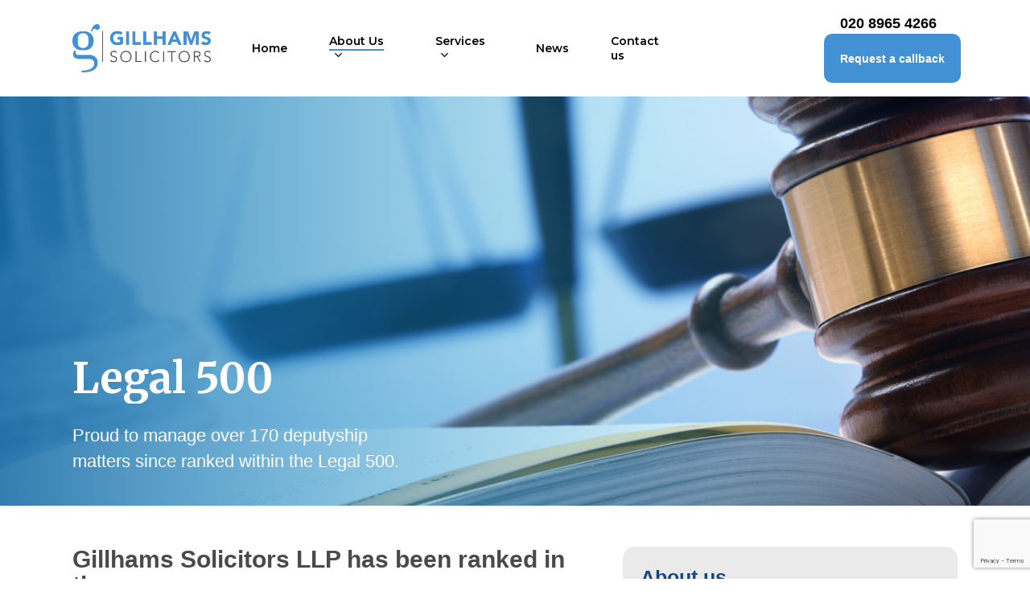

--- FILE ---
content_type: text/html; charset=UTF-8
request_url: https://www.gillhams.com/legal-500/
body_size: 21985
content:
<!doctype html>
<html lang="en-GB" class="no-js">
<head>
	<meta charset="UTF-8">
	<meta name="viewport" content="width=device-width, initial-scale=1, maximum-scale=1, user-scalable=0" /><meta name='robots' content='index, follow, max-image-preview:large, max-snippet:-1, max-video-preview:-1' />

	<!-- This site is optimized with the Yoast SEO plugin v23.7 - https://yoast.com/wordpress/plugins/seo/ -->
	<title>Legal 500 - Gilhams Solicitors</title>
	<link rel="canonical" href="https://www.gillhams.com/legal-500/" />
	<meta property="og:locale" content="en_GB" />
	<meta property="og:type" content="article" />
	<meta property="og:title" content="Legal 500 - Gilhams Solicitors" />
	<meta property="og:url" content="https://www.gillhams.com/legal-500/" />
	<meta property="og:site_name" content="Gilhams Solicitors" />
	<meta property="article:modified_time" content="2023-01-24T14:53:50+00:00" />
	<meta name="twitter:card" content="summary_large_image" />
	<meta name="twitter:label1" content="Estimated reading time" />
	<meta name="twitter:data1" content="9 minutes" />
	<script type="application/ld+json" class="yoast-schema-graph">{"@context":"https://schema.org","@graph":[{"@type":"WebPage","@id":"https://www.gillhams.com/legal-500/","url":"https://www.gillhams.com/legal-500/","name":"Legal 500 - Gilhams Solicitors","isPartOf":{"@id":"https://www.gillhams.com/#website"},"datePublished":"2022-09-14T11:03:07+00:00","dateModified":"2023-01-24T14:53:50+00:00","breadcrumb":{"@id":"https://www.gillhams.com/legal-500/#breadcrumb"},"inLanguage":"en-GB","potentialAction":[{"@type":"ReadAction","target":["https://www.gillhams.com/legal-500/"]}]},{"@type":"BreadcrumbList","@id":"https://www.gillhams.com/legal-500/#breadcrumb","itemListElement":[{"@type":"ListItem","position":1,"name":"Home","item":"https://www.gillhams.com/"},{"@type":"ListItem","position":2,"name":"Legal 500"}]},{"@type":"WebSite","@id":"https://www.gillhams.com/#website","url":"https://www.gillhams.com/","name":"Gilhams Solicitors","description":"Expert Legal Advice. Made Personal","potentialAction":[{"@type":"SearchAction","target":{"@type":"EntryPoint","urlTemplate":"https://www.gillhams.com/?s={search_term_string}"},"query-input":{"@type":"PropertyValueSpecification","valueRequired":true,"valueName":"search_term_string"}}],"inLanguage":"en-GB"}]}</script>
	<!-- / Yoast SEO plugin. -->


<link rel='dns-prefetch' href='//www.googletagmanager.com' />
<link rel='dns-prefetch' href='//fonts.googleapis.com' />
<link rel="alternate" type="application/rss+xml" title="Gilhams Solicitors &raquo; Feed" href="https://www.gillhams.com/feed/" />
<link rel="alternate" type="application/rss+xml" title="Gilhams Solicitors &raquo; Comments Feed" href="https://www.gillhams.com/comments/feed/" />
<link rel="alternate" title="oEmbed (JSON)" type="application/json+oembed" href="https://www.gillhams.com/wp-json/oembed/1.0/embed?url=https%3A%2F%2Fwww.gillhams.com%2Flegal-500%2F" />
<style id='wp-img-auto-sizes-contain-inline-css' type='text/css'>
img:is([sizes=auto i],[sizes^="auto," i]){contain-intrinsic-size:3000px 1500px}
/*# sourceURL=wp-img-auto-sizes-contain-inline-css */
</style>
<style id='wp-emoji-styles-inline-css' type='text/css'>

	img.wp-smiley, img.emoji {
		display: inline !important;
		border: none !important;
		box-shadow: none !important;
		height: 1em !important;
		width: 1em !important;
		margin: 0 0.07em !important;
		vertical-align: -0.1em !important;
		background: none !important;
		padding: 0 !important;
	}
/*# sourceURL=wp-emoji-styles-inline-css */
</style>
<style id='wp-block-library-inline-css' type='text/css'>
:root{--wp-block-synced-color:#7a00df;--wp-block-synced-color--rgb:122,0,223;--wp-bound-block-color:var(--wp-block-synced-color);--wp-editor-canvas-background:#ddd;--wp-admin-theme-color:#007cba;--wp-admin-theme-color--rgb:0,124,186;--wp-admin-theme-color-darker-10:#006ba1;--wp-admin-theme-color-darker-10--rgb:0,107,160.5;--wp-admin-theme-color-darker-20:#005a87;--wp-admin-theme-color-darker-20--rgb:0,90,135;--wp-admin-border-width-focus:2px}@media (min-resolution:192dpi){:root{--wp-admin-border-width-focus:1.5px}}.wp-element-button{cursor:pointer}:root .has-very-light-gray-background-color{background-color:#eee}:root .has-very-dark-gray-background-color{background-color:#313131}:root .has-very-light-gray-color{color:#eee}:root .has-very-dark-gray-color{color:#313131}:root .has-vivid-green-cyan-to-vivid-cyan-blue-gradient-background{background:linear-gradient(135deg,#00d084,#0693e3)}:root .has-purple-crush-gradient-background{background:linear-gradient(135deg,#34e2e4,#4721fb 50%,#ab1dfe)}:root .has-hazy-dawn-gradient-background{background:linear-gradient(135deg,#faaca8,#dad0ec)}:root .has-subdued-olive-gradient-background{background:linear-gradient(135deg,#fafae1,#67a671)}:root .has-atomic-cream-gradient-background{background:linear-gradient(135deg,#fdd79a,#004a59)}:root .has-nightshade-gradient-background{background:linear-gradient(135deg,#330968,#31cdcf)}:root .has-midnight-gradient-background{background:linear-gradient(135deg,#020381,#2874fc)}:root{--wp--preset--font-size--normal:16px;--wp--preset--font-size--huge:42px}.has-regular-font-size{font-size:1em}.has-larger-font-size{font-size:2.625em}.has-normal-font-size{font-size:var(--wp--preset--font-size--normal)}.has-huge-font-size{font-size:var(--wp--preset--font-size--huge)}.has-text-align-center{text-align:center}.has-text-align-left{text-align:left}.has-text-align-right{text-align:right}.has-fit-text{white-space:nowrap!important}#end-resizable-editor-section{display:none}.aligncenter{clear:both}.items-justified-left{justify-content:flex-start}.items-justified-center{justify-content:center}.items-justified-right{justify-content:flex-end}.items-justified-space-between{justify-content:space-between}.screen-reader-text{border:0;clip-path:inset(50%);height:1px;margin:-1px;overflow:hidden;padding:0;position:absolute;width:1px;word-wrap:normal!important}.screen-reader-text:focus{background-color:#ddd;clip-path:none;color:#444;display:block;font-size:1em;height:auto;left:5px;line-height:normal;padding:15px 23px 14px;text-decoration:none;top:5px;width:auto;z-index:100000}html :where(.has-border-color){border-style:solid}html :where([style*=border-top-color]){border-top-style:solid}html :where([style*=border-right-color]){border-right-style:solid}html :where([style*=border-bottom-color]){border-bottom-style:solid}html :where([style*=border-left-color]){border-left-style:solid}html :where([style*=border-width]){border-style:solid}html :where([style*=border-top-width]){border-top-style:solid}html :where([style*=border-right-width]){border-right-style:solid}html :where([style*=border-bottom-width]){border-bottom-style:solid}html :where([style*=border-left-width]){border-left-style:solid}html :where(img[class*=wp-image-]){height:auto;max-width:100%}:where(figure){margin:0 0 1em}html :where(.is-position-sticky){--wp-admin--admin-bar--position-offset:var(--wp-admin--admin-bar--height,0px)}@media screen and (max-width:600px){html :where(.is-position-sticky){--wp-admin--admin-bar--position-offset:0px}}

/*# sourceURL=wp-block-library-inline-css */
</style><style id='wp-block-image-inline-css' type='text/css'>
.wp-block-image>a,.wp-block-image>figure>a{display:inline-block}.wp-block-image img{box-sizing:border-box;height:auto;max-width:100%;vertical-align:bottom}@media not (prefers-reduced-motion){.wp-block-image img.hide{visibility:hidden}.wp-block-image img.show{animation:show-content-image .4s}}.wp-block-image[style*=border-radius] img,.wp-block-image[style*=border-radius]>a{border-radius:inherit}.wp-block-image.has-custom-border img{box-sizing:border-box}.wp-block-image.aligncenter{text-align:center}.wp-block-image.alignfull>a,.wp-block-image.alignwide>a{width:100%}.wp-block-image.alignfull img,.wp-block-image.alignwide img{height:auto;width:100%}.wp-block-image .aligncenter,.wp-block-image .alignleft,.wp-block-image .alignright,.wp-block-image.aligncenter,.wp-block-image.alignleft,.wp-block-image.alignright{display:table}.wp-block-image .aligncenter>figcaption,.wp-block-image .alignleft>figcaption,.wp-block-image .alignright>figcaption,.wp-block-image.aligncenter>figcaption,.wp-block-image.alignleft>figcaption,.wp-block-image.alignright>figcaption{caption-side:bottom;display:table-caption}.wp-block-image .alignleft{float:left;margin:.5em 1em .5em 0}.wp-block-image .alignright{float:right;margin:.5em 0 .5em 1em}.wp-block-image .aligncenter{margin-left:auto;margin-right:auto}.wp-block-image :where(figcaption){margin-bottom:1em;margin-top:.5em}.wp-block-image.is-style-circle-mask img{border-radius:9999px}@supports ((-webkit-mask-image:none) or (mask-image:none)) or (-webkit-mask-image:none){.wp-block-image.is-style-circle-mask img{border-radius:0;-webkit-mask-image:url('data:image/svg+xml;utf8,<svg viewBox="0 0 100 100" xmlns="http://www.w3.org/2000/svg"><circle cx="50" cy="50" r="50"/></svg>');mask-image:url('data:image/svg+xml;utf8,<svg viewBox="0 0 100 100" xmlns="http://www.w3.org/2000/svg"><circle cx="50" cy="50" r="50"/></svg>');mask-mode:alpha;-webkit-mask-position:center;mask-position:center;-webkit-mask-repeat:no-repeat;mask-repeat:no-repeat;-webkit-mask-size:contain;mask-size:contain}}:root :where(.wp-block-image.is-style-rounded img,.wp-block-image .is-style-rounded img){border-radius:9999px}.wp-block-image figure{margin:0}.wp-lightbox-container{display:flex;flex-direction:column;position:relative}.wp-lightbox-container img{cursor:zoom-in}.wp-lightbox-container img:hover+button{opacity:1}.wp-lightbox-container button{align-items:center;backdrop-filter:blur(16px) saturate(180%);background-color:#5a5a5a40;border:none;border-radius:4px;cursor:zoom-in;display:flex;height:20px;justify-content:center;opacity:0;padding:0;position:absolute;right:16px;text-align:center;top:16px;width:20px;z-index:100}@media not (prefers-reduced-motion){.wp-lightbox-container button{transition:opacity .2s ease}}.wp-lightbox-container button:focus-visible{outline:3px auto #5a5a5a40;outline:3px auto -webkit-focus-ring-color;outline-offset:3px}.wp-lightbox-container button:hover{cursor:pointer;opacity:1}.wp-lightbox-container button:focus{opacity:1}.wp-lightbox-container button:focus,.wp-lightbox-container button:hover,.wp-lightbox-container button:not(:hover):not(:active):not(.has-background){background-color:#5a5a5a40;border:none}.wp-lightbox-overlay{box-sizing:border-box;cursor:zoom-out;height:100vh;left:0;overflow:hidden;position:fixed;top:0;visibility:hidden;width:100%;z-index:100000}.wp-lightbox-overlay .close-button{align-items:center;cursor:pointer;display:flex;justify-content:center;min-height:40px;min-width:40px;padding:0;position:absolute;right:calc(env(safe-area-inset-right) + 16px);top:calc(env(safe-area-inset-top) + 16px);z-index:5000000}.wp-lightbox-overlay .close-button:focus,.wp-lightbox-overlay .close-button:hover,.wp-lightbox-overlay .close-button:not(:hover):not(:active):not(.has-background){background:none;border:none}.wp-lightbox-overlay .lightbox-image-container{height:var(--wp--lightbox-container-height);left:50%;overflow:hidden;position:absolute;top:50%;transform:translate(-50%,-50%);transform-origin:top left;width:var(--wp--lightbox-container-width);z-index:9999999999}.wp-lightbox-overlay .wp-block-image{align-items:center;box-sizing:border-box;display:flex;height:100%;justify-content:center;margin:0;position:relative;transform-origin:0 0;width:100%;z-index:3000000}.wp-lightbox-overlay .wp-block-image img{height:var(--wp--lightbox-image-height);min-height:var(--wp--lightbox-image-height);min-width:var(--wp--lightbox-image-width);width:var(--wp--lightbox-image-width)}.wp-lightbox-overlay .wp-block-image figcaption{display:none}.wp-lightbox-overlay button{background:none;border:none}.wp-lightbox-overlay .scrim{background-color:#fff;height:100%;opacity:.9;position:absolute;width:100%;z-index:2000000}.wp-lightbox-overlay.active{visibility:visible}@media not (prefers-reduced-motion){.wp-lightbox-overlay.active{animation:turn-on-visibility .25s both}.wp-lightbox-overlay.active img{animation:turn-on-visibility .35s both}.wp-lightbox-overlay.show-closing-animation:not(.active){animation:turn-off-visibility .35s both}.wp-lightbox-overlay.show-closing-animation:not(.active) img{animation:turn-off-visibility .25s both}.wp-lightbox-overlay.zoom.active{animation:none;opacity:1;visibility:visible}.wp-lightbox-overlay.zoom.active .lightbox-image-container{animation:lightbox-zoom-in .4s}.wp-lightbox-overlay.zoom.active .lightbox-image-container img{animation:none}.wp-lightbox-overlay.zoom.active .scrim{animation:turn-on-visibility .4s forwards}.wp-lightbox-overlay.zoom.show-closing-animation:not(.active){animation:none}.wp-lightbox-overlay.zoom.show-closing-animation:not(.active) .lightbox-image-container{animation:lightbox-zoom-out .4s}.wp-lightbox-overlay.zoom.show-closing-animation:not(.active) .lightbox-image-container img{animation:none}.wp-lightbox-overlay.zoom.show-closing-animation:not(.active) .scrim{animation:turn-off-visibility .4s forwards}}@keyframes show-content-image{0%{visibility:hidden}99%{visibility:hidden}to{visibility:visible}}@keyframes turn-on-visibility{0%{opacity:0}to{opacity:1}}@keyframes turn-off-visibility{0%{opacity:1;visibility:visible}99%{opacity:0;visibility:visible}to{opacity:0;visibility:hidden}}@keyframes lightbox-zoom-in{0%{transform:translate(calc((-100vw + var(--wp--lightbox-scrollbar-width))/2 + var(--wp--lightbox-initial-left-position)),calc(-50vh + var(--wp--lightbox-initial-top-position))) scale(var(--wp--lightbox-scale))}to{transform:translate(-50%,-50%) scale(1)}}@keyframes lightbox-zoom-out{0%{transform:translate(-50%,-50%) scale(1);visibility:visible}99%{visibility:visible}to{transform:translate(calc((-100vw + var(--wp--lightbox-scrollbar-width))/2 + var(--wp--lightbox-initial-left-position)),calc(-50vh + var(--wp--lightbox-initial-top-position))) scale(var(--wp--lightbox-scale));visibility:hidden}}
/*# sourceURL=https://www.gillhams.com/wp-includes/blocks/image/style.min.css */
</style>
<style id='global-styles-inline-css' type='text/css'>
:root{--wp--preset--aspect-ratio--square: 1;--wp--preset--aspect-ratio--4-3: 4/3;--wp--preset--aspect-ratio--3-4: 3/4;--wp--preset--aspect-ratio--3-2: 3/2;--wp--preset--aspect-ratio--2-3: 2/3;--wp--preset--aspect-ratio--16-9: 16/9;--wp--preset--aspect-ratio--9-16: 9/16;--wp--preset--color--black: #000000;--wp--preset--color--cyan-bluish-gray: #abb8c3;--wp--preset--color--white: #ffffff;--wp--preset--color--pale-pink: #f78da7;--wp--preset--color--vivid-red: #cf2e2e;--wp--preset--color--luminous-vivid-orange: #ff6900;--wp--preset--color--luminous-vivid-amber: #fcb900;--wp--preset--color--light-green-cyan: #7bdcb5;--wp--preset--color--vivid-green-cyan: #00d084;--wp--preset--color--pale-cyan-blue: #8ed1fc;--wp--preset--color--vivid-cyan-blue: #0693e3;--wp--preset--color--vivid-purple: #9b51e0;--wp--preset--gradient--vivid-cyan-blue-to-vivid-purple: linear-gradient(135deg,rgb(6,147,227) 0%,rgb(155,81,224) 100%);--wp--preset--gradient--light-green-cyan-to-vivid-green-cyan: linear-gradient(135deg,rgb(122,220,180) 0%,rgb(0,208,130) 100%);--wp--preset--gradient--luminous-vivid-amber-to-luminous-vivid-orange: linear-gradient(135deg,rgb(252,185,0) 0%,rgb(255,105,0) 100%);--wp--preset--gradient--luminous-vivid-orange-to-vivid-red: linear-gradient(135deg,rgb(255,105,0) 0%,rgb(207,46,46) 100%);--wp--preset--gradient--very-light-gray-to-cyan-bluish-gray: linear-gradient(135deg,rgb(238,238,238) 0%,rgb(169,184,195) 100%);--wp--preset--gradient--cool-to-warm-spectrum: linear-gradient(135deg,rgb(74,234,220) 0%,rgb(151,120,209) 20%,rgb(207,42,186) 40%,rgb(238,44,130) 60%,rgb(251,105,98) 80%,rgb(254,248,76) 100%);--wp--preset--gradient--blush-light-purple: linear-gradient(135deg,rgb(255,206,236) 0%,rgb(152,150,240) 100%);--wp--preset--gradient--blush-bordeaux: linear-gradient(135deg,rgb(254,205,165) 0%,rgb(254,45,45) 50%,rgb(107,0,62) 100%);--wp--preset--gradient--luminous-dusk: linear-gradient(135deg,rgb(255,203,112) 0%,rgb(199,81,192) 50%,rgb(65,88,208) 100%);--wp--preset--gradient--pale-ocean: linear-gradient(135deg,rgb(255,245,203) 0%,rgb(182,227,212) 50%,rgb(51,167,181) 100%);--wp--preset--gradient--electric-grass: linear-gradient(135deg,rgb(202,248,128) 0%,rgb(113,206,126) 100%);--wp--preset--gradient--midnight: linear-gradient(135deg,rgb(2,3,129) 0%,rgb(40,116,252) 100%);--wp--preset--font-size--small: 13px;--wp--preset--font-size--medium: 20px;--wp--preset--font-size--large: 36px;--wp--preset--font-size--x-large: 42px;--wp--preset--spacing--20: 0.44rem;--wp--preset--spacing--30: 0.67rem;--wp--preset--spacing--40: 1rem;--wp--preset--spacing--50: 1.5rem;--wp--preset--spacing--60: 2.25rem;--wp--preset--spacing--70: 3.38rem;--wp--preset--spacing--80: 5.06rem;--wp--preset--shadow--natural: 6px 6px 9px rgba(0, 0, 0, 0.2);--wp--preset--shadow--deep: 12px 12px 50px rgba(0, 0, 0, 0.4);--wp--preset--shadow--sharp: 6px 6px 0px rgba(0, 0, 0, 0.2);--wp--preset--shadow--outlined: 6px 6px 0px -3px rgb(255, 255, 255), 6px 6px rgb(0, 0, 0);--wp--preset--shadow--crisp: 6px 6px 0px rgb(0, 0, 0);}:where(.is-layout-flex){gap: 0.5em;}:where(.is-layout-grid){gap: 0.5em;}body .is-layout-flex{display: flex;}.is-layout-flex{flex-wrap: wrap;align-items: center;}.is-layout-flex > :is(*, div){margin: 0;}body .is-layout-grid{display: grid;}.is-layout-grid > :is(*, div){margin: 0;}:where(.wp-block-columns.is-layout-flex){gap: 2em;}:where(.wp-block-columns.is-layout-grid){gap: 2em;}:where(.wp-block-post-template.is-layout-flex){gap: 1.25em;}:where(.wp-block-post-template.is-layout-grid){gap: 1.25em;}.has-black-color{color: var(--wp--preset--color--black) !important;}.has-cyan-bluish-gray-color{color: var(--wp--preset--color--cyan-bluish-gray) !important;}.has-white-color{color: var(--wp--preset--color--white) !important;}.has-pale-pink-color{color: var(--wp--preset--color--pale-pink) !important;}.has-vivid-red-color{color: var(--wp--preset--color--vivid-red) !important;}.has-luminous-vivid-orange-color{color: var(--wp--preset--color--luminous-vivid-orange) !important;}.has-luminous-vivid-amber-color{color: var(--wp--preset--color--luminous-vivid-amber) !important;}.has-light-green-cyan-color{color: var(--wp--preset--color--light-green-cyan) !important;}.has-vivid-green-cyan-color{color: var(--wp--preset--color--vivid-green-cyan) !important;}.has-pale-cyan-blue-color{color: var(--wp--preset--color--pale-cyan-blue) !important;}.has-vivid-cyan-blue-color{color: var(--wp--preset--color--vivid-cyan-blue) !important;}.has-vivid-purple-color{color: var(--wp--preset--color--vivid-purple) !important;}.has-black-background-color{background-color: var(--wp--preset--color--black) !important;}.has-cyan-bluish-gray-background-color{background-color: var(--wp--preset--color--cyan-bluish-gray) !important;}.has-white-background-color{background-color: var(--wp--preset--color--white) !important;}.has-pale-pink-background-color{background-color: var(--wp--preset--color--pale-pink) !important;}.has-vivid-red-background-color{background-color: var(--wp--preset--color--vivid-red) !important;}.has-luminous-vivid-orange-background-color{background-color: var(--wp--preset--color--luminous-vivid-orange) !important;}.has-luminous-vivid-amber-background-color{background-color: var(--wp--preset--color--luminous-vivid-amber) !important;}.has-light-green-cyan-background-color{background-color: var(--wp--preset--color--light-green-cyan) !important;}.has-vivid-green-cyan-background-color{background-color: var(--wp--preset--color--vivid-green-cyan) !important;}.has-pale-cyan-blue-background-color{background-color: var(--wp--preset--color--pale-cyan-blue) !important;}.has-vivid-cyan-blue-background-color{background-color: var(--wp--preset--color--vivid-cyan-blue) !important;}.has-vivid-purple-background-color{background-color: var(--wp--preset--color--vivid-purple) !important;}.has-black-border-color{border-color: var(--wp--preset--color--black) !important;}.has-cyan-bluish-gray-border-color{border-color: var(--wp--preset--color--cyan-bluish-gray) !important;}.has-white-border-color{border-color: var(--wp--preset--color--white) !important;}.has-pale-pink-border-color{border-color: var(--wp--preset--color--pale-pink) !important;}.has-vivid-red-border-color{border-color: var(--wp--preset--color--vivid-red) !important;}.has-luminous-vivid-orange-border-color{border-color: var(--wp--preset--color--luminous-vivid-orange) !important;}.has-luminous-vivid-amber-border-color{border-color: var(--wp--preset--color--luminous-vivid-amber) !important;}.has-light-green-cyan-border-color{border-color: var(--wp--preset--color--light-green-cyan) !important;}.has-vivid-green-cyan-border-color{border-color: var(--wp--preset--color--vivid-green-cyan) !important;}.has-pale-cyan-blue-border-color{border-color: var(--wp--preset--color--pale-cyan-blue) !important;}.has-vivid-cyan-blue-border-color{border-color: var(--wp--preset--color--vivid-cyan-blue) !important;}.has-vivid-purple-border-color{border-color: var(--wp--preset--color--vivid-purple) !important;}.has-vivid-cyan-blue-to-vivid-purple-gradient-background{background: var(--wp--preset--gradient--vivid-cyan-blue-to-vivid-purple) !important;}.has-light-green-cyan-to-vivid-green-cyan-gradient-background{background: var(--wp--preset--gradient--light-green-cyan-to-vivid-green-cyan) !important;}.has-luminous-vivid-amber-to-luminous-vivid-orange-gradient-background{background: var(--wp--preset--gradient--luminous-vivid-amber-to-luminous-vivid-orange) !important;}.has-luminous-vivid-orange-to-vivid-red-gradient-background{background: var(--wp--preset--gradient--luminous-vivid-orange-to-vivid-red) !important;}.has-very-light-gray-to-cyan-bluish-gray-gradient-background{background: var(--wp--preset--gradient--very-light-gray-to-cyan-bluish-gray) !important;}.has-cool-to-warm-spectrum-gradient-background{background: var(--wp--preset--gradient--cool-to-warm-spectrum) !important;}.has-blush-light-purple-gradient-background{background: var(--wp--preset--gradient--blush-light-purple) !important;}.has-blush-bordeaux-gradient-background{background: var(--wp--preset--gradient--blush-bordeaux) !important;}.has-luminous-dusk-gradient-background{background: var(--wp--preset--gradient--luminous-dusk) !important;}.has-pale-ocean-gradient-background{background: var(--wp--preset--gradient--pale-ocean) !important;}.has-electric-grass-gradient-background{background: var(--wp--preset--gradient--electric-grass) !important;}.has-midnight-gradient-background{background: var(--wp--preset--gradient--midnight) !important;}.has-small-font-size{font-size: var(--wp--preset--font-size--small) !important;}.has-medium-font-size{font-size: var(--wp--preset--font-size--medium) !important;}.has-large-font-size{font-size: var(--wp--preset--font-size--large) !important;}.has-x-large-font-size{font-size: var(--wp--preset--font-size--x-large) !important;}
/*# sourceURL=global-styles-inline-css */
</style>

<style id='classic-theme-styles-inline-css' type='text/css'>
/*! This file is auto-generated */
.wp-block-button__link{color:#fff;background-color:#32373c;border-radius:9999px;box-shadow:none;text-decoration:none;padding:calc(.667em + 2px) calc(1.333em + 2px);font-size:1.125em}.wp-block-file__button{background:#32373c;color:#fff;text-decoration:none}
/*# sourceURL=/wp-includes/css/classic-themes.min.css */
</style>
<link rel='stylesheet' id='contact-form-7-css' href='https://www.gillhams.com/wp-content/plugins/contact-form-7/includes/css/styles.css?ver=5.9.8' type='text/css' media='all' />
<link rel='stylesheet' id='nectar-slider-css' href='https://www.gillhams.com/wp-content/plugins/salient-nectar-slider/css/nectar-slider.css?ver=1.7.3' type='text/css' media='all' />
<link rel='stylesheet' id='font-awesome-css' href='https://www.gillhams.com/wp-content/themes/salient/css/font-awesome-legacy.min.css?ver=4.7.1' type='text/css' media='all' />
<link rel='stylesheet' id='salient-grid-system-css' href='https://www.gillhams.com/wp-content/themes/salient/css/build/grid-system.css?ver=15.0.3' type='text/css' media='all' />
<link rel='stylesheet' id='main-styles-css' href='https://www.gillhams.com/wp-content/themes/salient/css/build/style.css?ver=15.0.3' type='text/css' media='all' />
<style id='main-styles-inline-css' type='text/css'>

		@font-face{
		     font-family:'Open Sans';
		     src:url('https://www.gillhams.com/wp-content/themes/salient/css/fonts/OpenSans-Light.woff') format('woff');
		     font-weight:300;
		     font-style:normal; 
		}
		 @font-face{
		     font-family:'Open Sans';
		     src:url('https://www.gillhams.com/wp-content/themes/salient/css/fonts/OpenSans-Regular.woff') format('woff');
		     font-weight:400;
		     font-style:normal; 
		}
		 @font-face{
		     font-family:'Open Sans';
		     src:url('https://www.gillhams.com/wp-content/themes/salient/css/fonts/OpenSans-SemiBold.woff') format('woff');
		     font-weight:600;
		     font-style:normal; 
		}
		 @font-face{
		     font-family:'Open Sans';
		     src:url('https://www.gillhams.com/wp-content/themes/salient/css/fonts/OpenSans-Bold.woff') format('woff');
		     font-weight:700;
		     font-style:normal; 
		}
html body[data-header-resize="1"] .container-wrap, html body[data-header-format="left-header"][data-header-resize="0"] .container-wrap, html body[data-header-resize="0"] .container-wrap, body[data-header-format="left-header"][data-header-resize="0"] .container-wrap { padding-top: 0; } .main-content > .row > #breadcrumbs.yoast { padding: 20px 0; }
/*# sourceURL=main-styles-inline-css */
</style>
<link rel='stylesheet' id='nectar-header-layout-left-aligned-css' href='https://www.gillhams.com/wp-content/themes/salient/css/build/header/header-layout-menu-left-aligned.css?ver=15.0.3' type='text/css' media='all' />
<link rel='stylesheet' id='nectar-element-icon-list-css' href='https://www.gillhams.com/wp-content/themes/salient/css/build/elements/element-icon-list.css?ver=15.0.3' type='text/css' media='all' />
<link rel='stylesheet' id='responsive-css' href='https://www.gillhams.com/wp-content/themes/salient/css/build/responsive.css?ver=15.0.3' type='text/css' media='all' />
<link rel='stylesheet' id='skin-material-css' href='https://www.gillhams.com/wp-content/themes/salient/css/build/skin-material.css?ver=15.0.3' type='text/css' media='all' />
<link rel='stylesheet' id='salient-wp-menu-dynamic-css' href='https://www.gillhams.com/wp-content/uploads/salient/menu-dynamic.css?ver=9928' type='text/css' media='all' />
<link rel='stylesheet' id='nectar-widget-posts-css' href='https://www.gillhams.com/wp-content/themes/salient/css/build/elements/widget-nectar-posts.css?ver=15.0.3' type='text/css' media='all' />
<link rel='stylesheet' id='js_composer_front-css' href='https://www.gillhams.com/wp-content/plugins/js_composer_salient/assets/css/js_composer.min.css?ver=6.9.1' type='text/css' media='all' />
<link rel='stylesheet' id='dynamic-css-css' href='https://www.gillhams.com/wp-content/themes/salient/css/salient-dynamic-styles.css?ver=12975' type='text/css' media='all' />
<style id='dynamic-css-inline-css' type='text/css'>
@media only screen and (min-width:1000px){body #ajax-content-wrap.no-scroll{min-height:calc(100vh - 120px);height:calc(100vh - 120px)!important;}}@media only screen and (min-width:1000px){#page-header-wrap.fullscreen-header,#page-header-wrap.fullscreen-header #page-header-bg,html:not(.nectar-box-roll-loaded) .nectar-box-roll > #page-header-bg.fullscreen-header,.nectar_fullscreen_zoom_recent_projects,#nectar_fullscreen_rows:not(.afterLoaded) > div{height:calc(100vh - 119px);}.wpb_row.vc_row-o-full-height.top-level,.wpb_row.vc_row-o-full-height.top-level > .col.span_12{min-height:calc(100vh - 119px);}html:not(.nectar-box-roll-loaded) .nectar-box-roll > #page-header-bg.fullscreen-header{top:120px;}.nectar-slider-wrap[data-fullscreen="true"]:not(.loaded),.nectar-slider-wrap[data-fullscreen="true"]:not(.loaded) .swiper-container{height:calc(100vh - 118px)!important;}.admin-bar .nectar-slider-wrap[data-fullscreen="true"]:not(.loaded),.admin-bar .nectar-slider-wrap[data-fullscreen="true"]:not(.loaded) .swiper-container{height:calc(100vh - 118px - 32px)!important;}}.admin-bar[class*="page-template-template-no-header"] .wpb_row.vc_row-o-full-height.top-level,.admin-bar[class*="page-template-template-no-header"] .wpb_row.vc_row-o-full-height.top-level > .col.span_12{min-height:calc(100vh - 32px);}body[class*="page-template-template-no-header"] .wpb_row.vc_row-o-full-height.top-level,body[class*="page-template-template-no-header"] .wpb_row.vc_row-o-full-height.top-level > .col.span_12{min-height:100vh;}@media only screen and (max-width:999px){.using-mobile-browser #nectar_fullscreen_rows:not(.afterLoaded):not([data-mobile-disable="on"]) > div{height:calc(100vh - 100px);}.using-mobile-browser .wpb_row.vc_row-o-full-height.top-level,.using-mobile-browser .wpb_row.vc_row-o-full-height.top-level > .col.span_12,[data-permanent-transparent="1"].using-mobile-browser .wpb_row.vc_row-o-full-height.top-level,[data-permanent-transparent="1"].using-mobile-browser .wpb_row.vc_row-o-full-height.top-level > .col.span_12{min-height:calc(100vh - 100px);}html:not(.nectar-box-roll-loaded) .nectar-box-roll > #page-header-bg.fullscreen-header,.nectar_fullscreen_zoom_recent_projects,.nectar-slider-wrap[data-fullscreen="true"]:not(.loaded),.nectar-slider-wrap[data-fullscreen="true"]:not(.loaded) .swiper-container,#nectar_fullscreen_rows:not(.afterLoaded):not([data-mobile-disable="on"]) > div{height:calc(100vh - 47px);}.wpb_row.vc_row-o-full-height.top-level,.wpb_row.vc_row-o-full-height.top-level > .col.span_12{min-height:calc(100vh - 47px);}body[data-transparent-header="false"] #ajax-content-wrap.no-scroll{min-height:calc(100vh - 47px);height:calc(100vh - 47px);}}#nectar_fullscreen_rows{background-color:transparent;}#ajax-content-wrap .vc_row.left_padding_4pct .row_col_wrap_12{padding-left:4%;}@media only screen and (max-width:999px){body #ajax-content-wrap .vc_row.top_margin_tablet_60px{margin-top:60px;}}.wpb_row[data-br="15px"][data-br-applies="bg"] > .row-bg-wrap,.wpb_row[data-br="15px"][data-br-applies="bg"] > .nectar-video-wrap,.wpb_row[data-br="15px"][data-br-applies="bg"] > .nectar-parallax-scene{border-radius:15px;}#ajax-content-wrap .vc_row.left_padding_10pct .row_col_wrap_12{padding-left:10%;}#ajax-content-wrap .vc_row.right_padding_10pct .row_col_wrap_12{padding-right:10%;}.col.padding-2-percent > .vc_column-inner,.col.padding-2-percent > .n-sticky > .vc_column-inner{padding:calc(600px * 0.03);}@media only screen and (max-width:690px){.col.padding-2-percent > .vc_column-inner,.col.padding-2-percent > .n-sticky > .vc_column-inner{padding:calc(100vw * 0.03);}}@media only screen and (min-width:1000px){.col.padding-2-percent > .vc_column-inner,.col.padding-2-percent > .n-sticky > .vc_column-inner{padding:calc((100vw - 180px) * 0.02);}.column_container:not(.vc_col-sm-12) .col.padding-2-percent > .vc_column-inner{padding:calc((100vw - 180px) * 0.01);}}@media only screen and (min-width:1425px){.col.padding-2-percent > .vc_column-inner{padding:calc(1245px * 0.02);}.column_container:not(.vc_col-sm-12) .col.padding-2-percent > .vc_column-inner{padding:calc(1245px * 0.01);}}.full-width-content .col.padding-2-percent > .vc_column-inner{padding:calc(100vw * 0.02);}@media only screen and (max-width:999px){.full-width-content .col.padding-2-percent > .vc_column-inner{padding:calc(100vw * 0.03);}}@media only screen and (min-width:1000px){.full-width-content .column_container:not(.vc_col-sm-12) .col.padding-2-percent > .vc_column-inner{padding:calc(100vw * 0.01);}}.wpb_column[data-border-radius="15px"],.wpb_column[data-border-radius="15px"] > .vc_column-inner,.wpb_column[data-border-radius="15px"] > .vc_column-inner > .column-link,.wpb_column[data-border-radius="15px"] > .vc_column-inner > .column-bg-overlay-wrap,.wpb_column[data-border-radius="15px"] > .vc_column-inner > .column-image-bg-wrap[data-bg-animation="zoom-out-reveal"],.wpb_column[data-border-radius="15px"] > .vc_column-inner > .column-image-bg-wrap .column-image-bg,.wpb_column[data-border-radius="15px"] > .vc_column-inner > .column-image-bg-wrap[data-n-parallax-bg="true"]{border-radius:15px;}.wpb_column.right_margin_-99px{margin-right:-99px!important;}.wpb_column.left_margin_99px{margin-left:99px!important;}.wpb_column.el_spacing_5px > .vc_column-inner > .wpb_wrapper > div:not(:last-child){margin-bottom:5px;}@media only screen and (max-width:999px){.wpb_column.child_column.top_margin_tablet_0px{margin-top:0!important;}}@media only screen and (max-width:999px){.wpb_column.child_column.bottom_margin_tablet_-10px{margin-bottom:-10px!important;}}@media only screen and (max-width:999px){.wpb_column.child_column.top_margin_tablet_-60px{margin-top:-60px!important;}}@media only screen and (max-width:999px){.wpb_column.child_column.right_margin_tablet_-450px{margin-right:-450px!important;}}@media only screen and (max-width:999px){.wpb_column.child_column.left_margin_tablet_450px{margin-left:450px!important;}}@media only screen and (max-width:999px){body .vc_row-fluid:not(.full-width-content) > .span_12 .vc_col-sm-2:not(:last-child):not([class*="vc_col-xs-"]){margin-bottom:25px;}}@media only screen and (min-width :690px) and (max-width :999px){body .vc_col-sm-2{width:31.2%;margin-left:3.1%;}body .full-width-content .vc_col-sm-2{width:33.3%;margin-left:0;}.vc_row-fluid .vc_col-sm-2[class*="vc_col-sm-"]:first-child:not([class*="offset"]),.vc_row-fluid .vc_col-sm-2[class*="vc_col-sm-"]:nth-child(3n+4):not([class*="offset"]){margin-left:0;}}@media only screen and (max-width :690px){body .vc_row-fluid .vc_col-sm-2:not([class*="vc_col-xs"]),body .vc_row-fluid.full-width-content .vc_col-sm-2:not([class*="vc_col-xs"]){width:50%;}.vc_row-fluid .vc_col-sm-2[class*="vc_col-sm-"]:first-child:not([class*="offset"]),.vc_row-fluid .vc_col-sm-2[class*="vc_col-sm-"]:nth-child(2n+3):not([class*="offset"]){margin-left:0;}}.nectar_icon_wrap[data-style*="default"][data-color*="extra-color-gradient"] .nectar_icon i{border-radius:0!important;text-align:center;}.nectar_icon_wrap[data-style*="default"][data-color*="extra-color-gradient"] .nectar_icon i:before{vertical-align:top;}.nectar_icon_wrap[data-style*="default"][data-color*="extra-color-gradient"] .nectar_icon i[class*="fa-"],.nectar_icon_wrap[data-style*="default"][data-color*="extra-color-gradient"] .nectar_icon i[class^="icon-"]{vertical-align:baseline;}.nectar_icon_wrap[data-padding="20px"] .nectar_icon{padding:20px;}.img-with-aniamtion-wrap.custom-width-42pct .inner{max-width:42%;}@media only screen and (max-width:999px){body .img-with-aniamtion-wrap.custom-width-tablet-34pct .inner{max-width:34%;}}.nectar-split-heading .heading-line{display:block;overflow:hidden;position:relative}.nectar-split-heading .heading-line >div{display:block;transform:translateY(200%);-webkit-transform:translateY(200%)}.nectar-split-heading h1{margin-bottom:0}.centered-text .nectar-split-heading[data-animation-type="line-reveal-by-space"] h1,.centered-text .nectar-split-heading[data-animation-type="line-reveal-by-space"] h2,.centered-text .nectar-split-heading[data-animation-type="line-reveal-by-space"] h3,.centered-text .nectar-split-heading[data-animation-type="line-reveal-by-space"] h4{margin:0 auto;}.nectar-split-heading[data-animation-type="line-reveal-by-space"]:not(.markup-generated){opacity:0;}@media only screen and (max-width:999px){.nectar-split-heading[data-m-rm-animation="true"]{opacity:1!important;}}.nectar-split-heading[data-animation-type="line-reveal-by-space"] > * > span{position:relative;display:inline-block;overflow:hidden;}.nectar-split-heading[data-animation-type="line-reveal-by-space"] span{vertical-align:bottom;}.nectar-split-heading[data-animation-type="line-reveal-by-space"] span,.nectar-split-heading[data-animation-type="line-reveal-by-space"]:not(.markup-generated) > *{line-height:1.2;}.nectar-split-heading[data-animation-type="line-reveal-by-space"][data-stagger="true"]:not([data-text-effect*="letter-reveal"]) span .inner{transition:transform 1.2s cubic-bezier(0.25,1,0.5,1),opacity 1.2s cubic-bezier(0.25,1,0.5,1);}.nectar-split-heading[data-animation-type="line-reveal-by-space"] span .inner{position:relative;display:inline-block;-webkit-transform:translateY(1.3em);transform:translateY(1.3em);}.nectar-split-heading[data-animation-type="line-reveal-by-space"] span .inner.animated{-webkit-transform:none;transform:none;opacity:1;}.nectar-split-heading[data-animation-type="line-reveal-by-space"][data-align="left"]{display:flex;justify-content:flex-start;}.nectar-split-heading[data-animation-type="line-reveal-by-space"][data-align="center"]{display:flex;justify-content:center;}.nectar-split-heading[data-animation-type="line-reveal-by-space"][data-align="right"]{display:flex;justify-content:flex-end;}@media only screen and (max-width:1000px){.nectar-split-heading[data-animation-type="line-reveal-by-space"][data-m-align="left"]{display:flex;justify-content:flex-start;}.nectar-split-heading[data-animation-type="line-reveal-by-space"][data-m-align="center"]{display:flex;justify-content:center;}.nectar-split-heading[data-animation-type="line-reveal-by-space"][data-m-align="right"]{display:flex;justify-content:flex-end;}}.nectar-icon-list[data-icon-color="accent-color"][data-icon-style="border"] .content h4,.nectar-icon-list[data-icon-color="accent-color"][data-icon-style="border"] .list-icon-holder[data-icon_type="numerical"] span,.nectar-icon-list[data-icon-color="accent-color"] .nectar-icon-list-item .list-icon-holder[data-icon_type="numerical"]{color:#4291d4;}@media only screen and (max-width:690px){body #ajax-content-wrap .vc_row.right_margin_phone_-45pct{margin-right:-45%;}}@media only screen and (max-width:690px){body .img-with-aniamtion-wrap.custom-width-phone-34pct .inner{max-width:34%;}}@media only screen and (max-width:690px){body #ajax-content-wrap .vc_row.top_margin_phone_60px{margin-top:60px;}}@media only screen and (max-width:690px){.wpb_column.right_margin_phone_0px{margin-right:0!important;}}@media only screen and (max-width:690px){.wpb_column.left_margin_phone_0px{margin-left:0!important;}}@media only screen and (max-width:690px){.wpb_column.bottom_margin_phone_20px{margin-bottom:20px!important;}}@media only screen and (max-width:690px){body #ajax-content-wrap .vc_row.left_margin_phone_45pct{margin-left:45%;}}@media only screen and (max-width:690px){.wpb_column.child_column.left_margin_phone_230px{margin-left:230px!important;}}@media only screen and (max-width:690px){.wpb_column.child_column.right_margin_phone_-230px{margin-right:-230px!important;}}@media only screen and (max-width:690px){.wpb_column.bottom_margin_phone_60px{margin-bottom:60px!important;}}@media only screen and (max-width:690px){.wpb_column.child_column.top_margin_phone_-80px{margin-top:-80px!important;}}@media only screen and (max-width:690px){.wpb_column.top_margin_phone_60px{margin-top:60px!important;}}.screen-reader-text,.nectar-skip-to-content:not(:focus){border:0;clip:rect(1px,1px,1px,1px);clip-path:inset(50%);height:1px;margin:-1px;overflow:hidden;padding:0;position:absolute!important;width:1px;word-wrap:normal!important;}.row .col img:not([srcset]){width:auto;}.row .col img.img-with-animation.nectar-lazy:not([srcset]){width:100%;}
/*# sourceURL=dynamic-css-inline-css */
</style>
<link rel='stylesheet' id='salient-child-style-css' href='https://www.gillhams.com/wp-content/themes/salient-child/style.css?ver=15.0.3' type='text/css' media='all' />
<link rel='stylesheet' id='redux-google-fonts-salient_redux-css' href='https://fonts.googleapis.com/css?family=Montserrat%3A500%2C600%2C400%2C400italic%7CMerriweather%3A700%7CCabin%3A700%2C400%2C500&#038;subset=latin&#038;ver=1673357135' type='text/css' media='all' />
<script type="text/javascript" src="https://www.gillhams.com/wp-includes/js/jquery/jquery.min.js?ver=3.7.1" id="jquery-core-js"></script>
<script type="text/javascript" src="https://www.gillhams.com/wp-includes/js/jquery/jquery-migrate.min.js?ver=3.4.1" id="jquery-migrate-js"></script>

<!-- Google Analytics snippet added by Site Kit -->
<script type="text/javascript" src="https://www.googletagmanager.com/gtag/js?id=UA-47763353-48" id="google_gtagjs-js" async></script>
<script type="text/javascript" id="google_gtagjs-js-after">
/* <![CDATA[ */
window.dataLayer = window.dataLayer || [];function gtag(){dataLayer.push(arguments);}
gtag('set', 'linker', {"domains":["www.gillhams.com"]} );
gtag("js", new Date());
gtag("set", "developer_id.dZTNiMT", true);
gtag("config", "UA-47763353-48", {"anonymize_ip":true});
gtag("config", "G-401Z9KDM5C");
//# sourceURL=google_gtagjs-js-after
/* ]]> */
</script>

<!-- End Google Analytics snippet added by Site Kit -->
<link rel="https://api.w.org/" href="https://www.gillhams.com/wp-json/" /><link rel="alternate" title="JSON" type="application/json" href="https://www.gillhams.com/wp-json/wp/v2/pages/6284" /><link rel="EditURI" type="application/rsd+xml" title="RSD" href="https://www.gillhams.com/xmlrpc.php?rsd" />
<meta name="generator" content="WordPress 6.9" />
<link rel='shortlink' href='https://www.gillhams.com/?p=6284' />
<meta name="generator" content="Site Kit by Google 1.83.0" /><script type="text/javascript"> var root = document.getElementsByTagName( "html" )[0]; root.setAttribute( "class", "js" ); </script><meta name="generator" content="Powered by WPBakery Page Builder - drag and drop page builder for WordPress."/>
<link rel="icon" href="https://www.gillhams.com/wp-content/uploads/2022/09/cropped-Gillhams-Favicon-32x32.png" sizes="32x32" />
<link rel="icon" href="https://www.gillhams.com/wp-content/uploads/2022/09/cropped-Gillhams-Favicon-192x192.png" sizes="192x192" />
<link rel="apple-touch-icon" href="https://www.gillhams.com/wp-content/uploads/2022/09/cropped-Gillhams-Favicon-180x180.png" />
<meta name="msapplication-TileImage" content="https://www.gillhams.com/wp-content/uploads/2022/09/cropped-Gillhams-Favicon-270x270.png" />
<style type="text/css" data-type="vc_shortcodes-custom-css">.vc_custom_1663145843916{margin-top: -25px !important;margin-bottom: -20px !important;}.vc_custom_1663145852329{margin-top: -20px !important;margin-bottom: -20px !important;}.vc_custom_1663145852329{margin-top: -20px !important;margin-bottom: -20px !important;}.vc_custom_1663145852329{margin-top: -20px !important;margin-bottom: -20px !important;}.vc_custom_1663145852329{margin-top: -20px !important;margin-bottom: -20px !important;}.vc_custom_1663145852329{margin-top: -20px !important;margin-bottom: -20px !important;}.vc_custom_1663145852329{margin-top: -20px !important;margin-bottom: -20px !important;}.vc_custom_1664362686533{margin-top: 20px !important;}.vc_custom_1664362640441{margin-top: 20px !important;}.vc_custom_1674548025901{margin-top: 20px !important;}.vc_custom_1674548042966{margin-top: 20px !important;}.vc_custom_1674548059102{margin-top: 20px !important;}.vc_custom_1674548089927{margin-top: 20px !important;}.vc_custom_1674548108912{margin-top: 20px !important;}.vc_custom_1663150317492{background-color: rgba(178,178,178,0.01) !important;*background-color: rgb(178,178,178) !important;}.vc_custom_1667460715530{background-color: rgba(178,178,178,0.01) !important;*background-color: rgb(178,178,178) !important;}</style><noscript><style> .wpb_animate_when_almost_visible { opacity: 1; }</style></noscript><link data-pagespeed-no-defer data-nowprocket data-wpacu-skip nitro-exclude data-no-optimize data-noptimize data-no-optimize="1" rel='stylesheet' id='main-styles-non-critical-css' href='https://www.gillhams.com/wp-content/themes/salient/css/build/style-non-critical.css?ver=15.0.3' type='text/css' media='all' />
<link data-pagespeed-no-defer data-nowprocket data-wpacu-skip nitro-exclude data-no-optimize data-noptimize data-no-optimize="1" rel='stylesheet' id='fancyBox-css' href='https://www.gillhams.com/wp-content/themes/salient/css/build/plugins/jquery.fancybox.css?ver=3.3.1' type='text/css' media='all' />
<link data-pagespeed-no-defer data-nowprocket data-wpacu-skip nitro-exclude data-no-optimize data-noptimize data-no-optimize="1" rel='stylesheet' id='nectar-ocm-core-css' href='https://www.gillhams.com/wp-content/themes/salient/css/build/off-canvas/core.css?ver=15.0.3' type='text/css' media='all' />
<link data-pagespeed-no-defer data-nowprocket data-wpacu-skip nitro-exclude data-no-optimize data-noptimize data-no-optimize="1" rel='stylesheet' id='nectar-ocm-slide-out-right-material-css' href='https://www.gillhams.com/wp-content/themes/salient/css/build/off-canvas/slide-out-right-material.css?ver=15.0.3' type='text/css' media='all' />
</head><body class="wp-singular page-template-default page page-id-6284 wp-theme-salient wp-child-theme-salient-child material wpb-js-composer js-comp-ver-6.9.1 vc_responsive" data-footer-reveal="false" data-footer-reveal-shadow="none" data-header-format="menu-left-aligned" data-body-border="off" data-boxed-style="" data-header-breakpoint="1000" data-dropdown-style="minimal" data-cae="easeOutExpo" data-cad="1350" data-megamenu-width="contained" data-aie="fade-in" data-ls="fancybox" data-apte="standard" data-hhun="0" data-fancy-form-rcs="default" data-form-style="default" data-form-submit="regular" data-is="minimal" data-button-style="slightly_rounded" data-user-account-button="false" data-flex-cols="true" data-col-gap="40px" data-header-inherit-rc="false" data-header-search="false" data-animated-anchors="true" data-ajax-transitions="false" data-full-width-header="false" data-slide-out-widget-area="true" data-slide-out-widget-area-style="slide-out-from-right" data-user-set-ocm="off" data-loading-animation="none" data-bg-header="true" data-responsive="1" data-ext-responsive="true" data-ext-padding="90" data-header-resize="1" data-header-color="custom" data-transparent-header="false" data-cart="false" data-remove-m-parallax="" data-remove-m-video-bgs="1" data-m-animate="0" data-force-header-trans-color="light" data-smooth-scrolling="0" data-permanent-transparent="false" >
	
	<script type="text/javascript">
	 (function(window, document) {

		 if(navigator.userAgent.match(/(Android|iPod|iPhone|iPad|BlackBerry|IEMobile|Opera Mini)/)) {
			 document.body.className += " using-mobile-browser mobile ";
		 }

		 if( !("ontouchstart" in window) ) {

			 var body = document.querySelector("body");
			 var winW = window.innerWidth;
			 var bodyW = body.clientWidth;

			 if (winW > bodyW + 4) {
				 body.setAttribute("style", "--scroll-bar-w: " + (winW - bodyW - 4) + "px");
			 } else {
				 body.setAttribute("style", "--scroll-bar-w: 0px");
			 }
		 }

	 })(window, document);
   </script><a href="#ajax-content-wrap" class="nectar-skip-to-content">Skip to main content</a><div class="ocm-effect-wrap"><div class="ocm-effect-wrap-inner">	
	<div id="header-space"  data-header-mobile-fixed='1'></div> 
	
		<div id="header-outer" data-has-menu="true" data-has-buttons="no" data-header-button_style="default" data-using-pr-menu="false" data-mobile-fixed="1" data-ptnm="false" data-lhe="animated_underline" data-user-set-bg="#ffffff" data-format="menu-left-aligned" data-permanent-transparent="false" data-megamenu-rt="0" data-remove-fixed="0" data-header-resize="1" data-cart="false" data-transparency-option="1" data-box-shadow="none" data-shrink-num="6" data-using-secondary="0" data-using-logo="1" data-logo-height="60" data-m-logo-height="24" data-padding="30" data-full-width="false" data-condense="false" >
		
<div id="search-outer" class="nectar">
	<div id="search">
		<div class="container">
			 <div id="search-box">
				 <div class="inner-wrap">
					 <div class="col span_12">
						  <form role="search" action="https://www.gillhams.com/" method="GET">
														 <input type="text" name="s" id="s" value="" aria-label="Search" placeholder="Search" />
							 
						<span>Hit enter to search or ESC to close</span>
												</form>
					</div><!--/span_12-->
				</div><!--/inner-wrap-->
			 </div><!--/search-box-->
			 <div id="close"><a href="#"><span class="screen-reader-text">Close Search</span>
				<span class="close-wrap"> <span class="close-line close-line1"></span> <span class="close-line close-line2"></span> </span>				 </a></div>
		 </div><!--/container-->
	</div><!--/search-->
</div><!--/search-outer-->

<header id="top">
	<div class="container">
		<div class="row">
			<div class="col span_3">
								<a id="logo" href="https://www.gillhams.com" data-supplied-ml-starting-dark="false" data-supplied-ml-starting="true" data-supplied-ml="true" >
					<img class="stnd skip-lazy default-logo dark-version" width="336" height="117" alt="Gilhams Solicitors" src="https://www.gillhams.com/wp-content/uploads/2022/11/Gillhams-Logo_3.png" srcset="https://www.gillhams.com/wp-content/uploads/2022/11/Gillhams-Logo_3.png 1x, https://www.gillhams.com/wp-content/uploads/2022/11/Gillhams-Logo_3.png 2x" /><img class="mobile-only-logo skip-lazy" alt="Gilhams Solicitors" width="336" height="117" src="https://www.gillhams.com/wp-content/uploads/2022/11/Gillhams-Logo_3.png" />				</a>
							</div><!--/span_3-->

			<div class="col span_9 col_last">
									<div class="nectar-mobile-only mobile-header"><div class="inner"></div></div>
													<div class="slide-out-widget-area-toggle mobile-icon slide-out-from-right" data-custom-color="false" data-icon-animation="simple-transform">
						<div> <a href="#sidewidgetarea" aria-label="Navigation Menu" aria-expanded="false" class="closed">
							<span class="screen-reader-text">Menu</span><span aria-hidden="true"> <i class="lines-button x2"> <i class="lines"></i> </i> </span>
						</a></div>
					</div>
				
									<nav>
													<ul class="sf-menu">
								<li id="menu-item-5910" class="menu-item menu-item-type-post_type menu-item-object-page menu-item-home nectar-regular-menu-item menu-item-5910"><a href="https://www.gillhams.com/"><span class="menu-title-text">Home</span></a></li>
<li id="menu-item-6275" class="menu-item menu-item-type-post_type menu-item-object-page current-menu-ancestor current-menu-parent current_page_parent current_page_ancestor menu-item-has-children nectar-regular-menu-item sf-with-ul menu-item-6275"><a href="https://www.gillhams.com/about-us/"><span class="menu-title-text">About Us</span><span class="sf-sub-indicator"><i class="fa fa-angle-down icon-in-menu" aria-hidden="true"></i></span></a>
<ul class="sub-menu">
	<li id="menu-item-6274" class="menu-item menu-item-type-post_type menu-item-object-page nectar-regular-menu-item menu-item-6274"><a href="https://www.gillhams.com/instructing-our-solicitors/"><span class="menu-title-text">Instructing our Solicitors</span></a></li>
	<li id="menu-item-6273" class="menu-item menu-item-type-post_type menu-item-object-page nectar-regular-menu-item menu-item-6273"><a href="https://www.gillhams.com/service-standards/"><span class="menu-title-text">Service Standards</span></a></li>
	<li id="menu-item-6272" class="menu-item menu-item-type-post_type menu-item-object-page nectar-regular-menu-item menu-item-6272"><a href="https://www.gillhams.com/lexcel-accreditation/"><span class="menu-title-text">Lexcel Accreditation</span></a></li>
	<li id="menu-item-6271" class="menu-item menu-item-type-post_type menu-item-object-page nectar-regular-menu-item menu-item-6271"><a href="https://www.gillhams.com/our-people/"><span class="menu-title-text">Our People</span></a></li>
	<li id="menu-item-6292" class="menu-item menu-item-type-post_type menu-item-object-page current-menu-item page_item page-item-6284 current_page_item nectar-regular-menu-item menu-item-6292"><a href="https://www.gillhams.com/legal-500/" aria-current="page"><span class="menu-title-text">Legal 500</span></a></li>
</ul>
</li>
<li id="menu-item-6723" class="menu-item menu-item-type-post_type menu-item-object-page menu-item-has-children nectar-regular-menu-item sf-with-ul menu-item-6723"><a href="https://www.gillhams.com/our-services/"><span class="menu-title-text">Services</span><span class="sf-sub-indicator"><i class="fa fa-angle-down icon-in-menu" aria-hidden="true"></i></span></a>
<ul class="sub-menu">
	<li id="menu-item-7408" class="menu-item menu-item-type-custom menu-item-object-custom menu-item-has-children nectar-regular-menu-item menu-item-7408"><a href="#"><span class="menu-title-text">Property Services</span><span class="sf-sub-indicator"><i class="fa fa-angle-right icon-in-menu" aria-hidden="true"></i></span></a>
	<ul class="sub-menu">
		<li id="menu-item-7412" class="menu-item menu-item-type-post_type menu-item-object-page nectar-regular-menu-item menu-item-7412"><a href="https://www.gillhams.com/residential-property/"><span class="menu-title-text">Buying or Selling Property</span></a></li>
		<li id="menu-item-7413" class="menu-item menu-item-type-post_type menu-item-object-page nectar-regular-menu-item menu-item-7413"><a href="https://www.gillhams.com/leasehold-enfranchisement/"><span class="menu-title-text">Extending Your Lease</span></a></li>
		<li id="menu-item-7524" class="menu-item menu-item-type-post_type menu-item-object-page nectar-regular-menu-item menu-item-7524"><a href="https://www.gillhams.com/leasehold-enfranchisement/"><span class="menu-title-text">Buying Your Freehold</span></a></li>
		<li id="menu-item-7416" class="menu-item menu-item-type-post_type menu-item-object-page nectar-regular-menu-item menu-item-7416"><a href="https://www.gillhams.com/lease-extensions-and-selling-the-freehold/"><span class="menu-title-text">For Freeholders</span></a></li>
		<li id="menu-item-7415" class="menu-item menu-item-type-post_type menu-item-object-page nectar-regular-menu-item menu-item-7415"><a href="https://www.gillhams.com/lease-extensions-and-buying-the-freehold/"><span class="menu-title-text">For Leaseholders</span></a></li>
		<li id="menu-item-7414" class="menu-item menu-item-type-post_type menu-item-object-page nectar-regular-menu-item menu-item-7414"><a href="https://www.gillhams.com/commercial-property/"><span class="menu-title-text">Commercial Property</span></a></li>
	</ul>
</li>
	<li id="menu-item-7409" class="menu-item menu-item-type-custom menu-item-object-custom menu-item-has-children nectar-regular-menu-item menu-item-7409"><a href="#"><span class="menu-title-text">Wills and lasting powers of attorney</span><span class="sf-sub-indicator"><i class="fa fa-angle-right icon-in-menu" aria-hidden="true"></i></span></a>
	<ul class="sub-menu">
		<li id="menu-item-7417" class="menu-item menu-item-type-post_type menu-item-object-page nectar-regular-menu-item menu-item-7417"><a href="https://www.gillhams.com/powers-of-attorney/"><span class="menu-title-text">Powers of Attorney</span></a></li>
		<li id="menu-item-7418" class="menu-item menu-item-type-post_type menu-item-object-page nectar-regular-menu-item menu-item-7418"><a href="https://www.gillhams.com/will-writing/"><span class="menu-title-text">Will Writing</span></a></li>
	</ul>
</li>
	<li id="menu-item-7410" class="menu-item menu-item-type-custom menu-item-object-custom menu-item-has-children nectar-regular-menu-item menu-item-7410"><a href="#"><span class="menu-title-text">Court of protection services</span><span class="sf-sub-indicator"><i class="fa fa-angle-right icon-in-menu" aria-hidden="true"></i></span></a>
	<ul class="sub-menu">
		<li id="menu-item-7419" class="menu-item menu-item-type-post_type menu-item-object-page nectar-regular-menu-item menu-item-7419"><a href="https://www.gillhams.com/court-of-protection/"><span class="menu-title-text">Court of Protection</span></a></li>
		<li id="menu-item-7420" class="menu-item menu-item-type-post_type menu-item-object-page nectar-regular-menu-item menu-item-7420"><a href="https://www.gillhams.com/deputyship/"><span class="menu-title-text">Deputyship</span></a></li>
		<li id="menu-item-7423" class="menu-item menu-item-type-post_type menu-item-object-page nectar-regular-menu-item menu-item-7423"><a href="https://www.gillhams.com/statutory-wills/"><span class="menu-title-text">Statutory Wills</span></a></li>
		<li id="menu-item-7422" class="menu-item menu-item-type-post_type menu-item-object-page nectar-regular-menu-item menu-item-7422"><a href="https://www.gillhams.com/financial-abuse-of-vulnerable-clients/"><span class="menu-title-text">Financial Abuse of  Vulnerable Clients</span></a></li>
		<li id="menu-item-7421" class="menu-item menu-item-type-post_type menu-item-object-page nectar-regular-menu-item menu-item-7421"><a href="https://www.gillhams.com/disputes-in-the-court-of-protection/"><span class="menu-title-text">Disputes in the Court of Protection</span></a></li>
	</ul>
</li>
	<li id="menu-item-7411" class="menu-item menu-item-type-custom menu-item-object-custom menu-item-has-children nectar-regular-menu-item menu-item-7411"><a href="#"><span class="menu-title-text">Death of a loved one</span><span class="sf-sub-indicator"><i class="fa fa-angle-right icon-in-menu" aria-hidden="true"></i></span></a>
	<ul class="sub-menu">
		<li id="menu-item-7426" class="menu-item menu-item-type-post_type menu-item-object-page nectar-regular-menu-item menu-item-7426"><a href="https://www.gillhams.com/probate-services/"><span class="menu-title-text">Probate Services</span></a></li>
		<li id="menu-item-7425" class="menu-item menu-item-type-post_type menu-item-object-page nectar-regular-menu-item menu-item-7425"><a href="https://www.gillhams.com/inheritance-tax-advice/"><span class="menu-title-text">Inheritance Tax Advice</span></a></li>
		<li id="menu-item-7424" class="menu-item menu-item-type-post_type menu-item-object-page nectar-regular-menu-item menu-item-7424"><a href="https://www.gillhams.com/contesting-a-will/"><span class="menu-title-text">Contesting a Will</span></a></li>
		<li id="menu-item-7427" class="menu-item menu-item-type-post_type menu-item-object-page nectar-regular-menu-item menu-item-7427"><a href="https://www.gillhams.com/what-to-do-if-there-is-no-will/"><span class="menu-title-text">What To Do If There Is No Will</span></a></li>
	</ul>
</li>
</ul>
</li>
<li id="menu-item-7936" class="menu-item menu-item-type-custom menu-item-object-custom nectar-regular-menu-item menu-item-7936"><a href="https://www.gillhams.com/tag/news/"><span class="menu-title-text">News</span></a></li>
<li id="menu-item-6743" class="menu-item menu-item-type-post_type menu-item-object-page nectar-regular-menu-item menu-item-6743"><a href="https://www.gillhams.com/contact-us/"><span class="menu-title-text">Contact us</span></a></li>
							</ul>
						
					</nav>

					
				</div><!--/span_9-->

									<div class="right-aligned-menu-items">
						<nav>
							<ul class="buttons sf-menu" data-user-set-ocm="off">

								<li class="nectar-header-text-content-wrap"><div class="nectar-header-text-content"><div><a href="tel:02089654266"><span class="phone-txt">020 8965 4266</span></a> <button class="header-btn"><span class="btn-txt"><a href="https://www.gillhams.com/contact-us/" target="_blank" rel="noopener">Request a callback</a></span></button></div></div></li>
							</ul>

													</nav>
					</div><!--/right-aligned-menu-items-->

					
			</div><!--/row-->
					</div><!--/container-->
	</header>		
	</div>
		<div id="ajax-content-wrap">
<div class="container-wrap">
	<div class="container main-content" role="main">
		<div class="row">
			
		<div id="fws_697097515f283"  data-column-margin="default" data-midnight="light" data-top-percent="25%" data-bottom-percent="3%"  class="wpb_row vc_row-fluid vc_row top-level full-width-section vc_row-o-equal-height vc_row-flex vc_row-o-content-bottom parallax_section"  style="padding-top: calc(100vw * 0.25); padding-bottom: calc(100vw * 0.03); "><div class="row-bg-wrap" data-bg-animation="fade-in" data-bg-animation-delay="" data-bg-overlay="false"><div class="inner-wrap row-bg-layer using-image" style="background-color: #d1d1ca;" ><div class="row-bg viewport-desktop using-image using-bg-color" data-parallax-speed="fast" style="background-image: url(https://www.gillhams.com/wp-content/uploads/2022/09/Gillhams-Website-Header-Instructing-Our-Solicitors-1-Overlay-1.jpg); background-position: center center; background-repeat: no-repeat; background-color: #d1d1ca; "></div></div></div><div class="row_col_wrap_12 col span_12 light left">
	<div  class="vc_col-sm-12 wpb_column column_container vc_column_container col no-extra-padding inherit_tablet inherit_phone "  data-padding-pos="all" data-has-bg-color="false" data-bg-color="" data-bg-opacity="1" data-animation="" data-delay="0" >
		<div class="vc_column-inner" >
			<div class="wpb_wrapper">
				<div id="fws_6970975161122" data-midnight="" data-column-margin="default" class="wpb_row vc_row-fluid vc_row inner_row"  style=""><div class="row-bg-wrap"> <div class="row-bg" ></div> </div><div class="row_col_wrap_12_inner col span_12  left">
	<div  class="vc_col-sm-12 wpb_column column_container vc_column_container col child_column no-extra-padding inherit_tablet inherit_phone "   data-padding-pos="all" data-has-bg-color="false" data-bg-color="" data-bg-opacity="1" data-animation="" data-delay="0" >
		<div class="vc_column-inner" >
		<div class="wpb_wrapper">
			<div class="nectar-split-heading " data-align="default" data-m-align="inherit" data-text-effect="default" data-animation-type="line-reveal-by-space" data-animation-delay="0" data-animation-offset="" data-m-rm-animation="" data-stagger="" data-custom-font-size="false" ><h1 style=" color: #ffffff;">Legal 500</h1></div>
<div class="wpb_text_column wpb_content_element  medium-22" >
	<div class="wpb_wrapper">
		<p>Proud to manage over 170 deputyship<br />
matters since ranked within the Legal 500.</p>
	</div>
</div>




		</div> 
	</div>
	</div> 
</div></div>
			</div> 
		</div>
	</div> 
</div></div>
		<div id="fws_69709751616ed"  data-column-margin="default" data-midnight="dark" data-top-percent="4%" data-bottom-percent="4%"  class="wpb_row vc_row-fluid vc_row full-width-section"  style="padding-top: calc(100vw * 0.04); padding-bottom: calc(100vw * 0.04); "><div class="row-bg-wrap" data-bg-animation="none" data-bg-animation-delay="" data-bg-overlay="false"><div class="inner-wrap row-bg-layer" ><div class="row-bg viewport-desktop using-bg-color"  style="background-color: #ffffff; "></div></div></div><div class="row_col_wrap_12 col span_12 dark left">
	<div  class="vc_col-sm-3/5 wpb_column column_container vc_column_container col no-extra-padding inherit_tablet inherit_phone "  data-padding-pos="all" data-has-bg-color="false" data-bg-color="" data-bg-opacity="1" data-animation="" data-delay="0" >
		<div class="vc_column-inner" >
			<div class="wpb_wrapper">
				
<div class="wpb_text_column wpb_content_element  semi-bold-30" >
	<div class="wpb_wrapper">
		<p style="font-size: 30px;">Gillhams Solicitors LLP has been ranked in the<br />
Legal 500 since 2012 and manages over 170 deputyship matters.</p>
	</div>
</div>



<div class="nectar-icon-list" data-icon-color="accent-color" data-icon-style="no-border" data-columns="3" data-direction="vertical" data-icon-size="small" data-animate="true"><div class="nectar-icon-list-item"><div class="list-icon-holder" data-icon_type="icon"><i class="icon-default-style fa fa-check" data-color="accent-color"></i></div><div class="content"><h4></h4>The Legal 500 is one of the world’s leading legal directories. A yearly directory is published ranking lawyers and law firms based on data-driven research.</div></div><div class="nectar-icon-list-item"><div class="list-icon-holder" data-icon_type="icon"><i class="icon-default-style fa fa-check" data-color="accent-color"></i></div><div class="content"><h4></h4>The Legal 500 use a comprehensive research programme to bring the most up to date vision of the global legal market. Research includes feedback from clients, references, submissions from law firms and interviews with leading private practice lawyers.</div></div><div class="nectar-icon-list-item"><div class="list-icon-holder" data-icon_type="icon"><i class="icon-default-style fa fa-check" data-color="accent-color"></i></div><div class="content"><h4></h4>In the UK, law firms are listed in the directory based on location and on practice area.</div></div><div class="nectar-icon-list-item"><div class="list-icon-holder" data-icon_type="icon"><i class="icon-default-style fa fa-check" data-color="accent-color"></i></div><div class="content"><h4></h4>Gillhams has been listed by the Legal 500 as a top tier firm in the practice area of Court of Protection since 2012.</div></div><div class="nectar-icon-list-item"><div class="list-icon-holder" data-icon_type="icon"><i class="icon-default-style fa fa-check" data-color="accent-color"></i></div><div class="content"><h4></h4>The firm has a strong background in Court of Protection Work and remains one of the most recognised firms in the UK for our particular work in this specialised area.</div></div></div>
<div class="wpb_text_column wpb_content_element  normal-18" >
	<div class="wpb_wrapper">
		<p><a href="https://www.legal500.com/c/london/private-client/court-of-protection/" target="_blank" rel="noopener">Click here</a> to see ranking on the Court of Protection.</p>
	</div>
</div>




			</div> 
		</div>
	</div> 

	<div style="" class="vc_col-sm-2/5 wpb_column column_container vc_column_container col padding-2-percent inherit_tablet inherit_phone " data-using-bg="true" data-border-radius="15px" data-padding-pos="all" data-has-bg-color="true" data-bg-color="#eaeaea" data-bg-opacity="1" data-animation="" data-delay="0" >
		<div class="vc_column-inner" ><div class="column-bg-overlay-wrap column-bg-layer" data-bg-animation="none"><div class="column-bg-overlay" style="opacity: 1; background-color: #eaeaea;"></div></div>
			<div class="wpb_wrapper">
				
<div class="wpb_text_column wpb_content_element  semi-bold-25" >
	<div class="wpb_wrapper">
		<p style="color: #15467e;">About us</p>
	</div>
</div>



<div id="fws_6970975161ec8" data-midnight="" data-column-margin="default" class="wpb_row vc_row-fluid vc_row inner_row  vc_custom_1663145843916"  style=""><div class="row-bg-wrap"> <div class="row-bg" ></div> </div><div class="row_col_wrap_12_inner col span_12  left">
	<div  class="vc_col-sm-4/5 wpb_column column_container vc_column_container col child_column no-extra-padding top_margin_tablet_0px bottom_margin_tablet_-10px inherit_tablet inherit_phone "   data-padding-pos="all" data-has-bg-color="false" data-bg-color="" data-bg-opacity="1" data-animation="" data-delay="0" >
		<div class="vc_column-inner" >
		<div class="wpb_wrapper">
			
<div class="wpb_text_column wpb_content_element  vc_custom_1664362686533 medium-22" >
	<div class="wpb_wrapper">
		<p style="text-align: left;">About Us</p>
	</div>
</div>




		</div> 
	</div>
	</div> 

	<div  class="vc_col-sm-1/5 wpb_column column_container vc_column_container col child_column no-extra-padding top_margin_tablet_-60px top_margin_phone_-80px bottom_margin_tablet_-10px right_margin_tablet_-450px right_margin_phone_-230px left_margin_tablet_450px left_margin_phone_230px inherit_tablet inherit_phone "   data-padding-pos="all" data-has-bg-color="false" data-bg-color="" data-bg-opacity="1" data-animation="" data-delay="0" >
		<div class="vc_column-inner" >
		<div class="wpb_wrapper">
			<div class="nectar_icon_wrap " data-style="default" data-padding="20px" data-color="accent-color" style="" >
		<div class="nectar_icon" ><a href="http://www.gillhams.com/about-us/" ></a><i style="font-size: 30px; line-height: 30px; height: 30px; width: 30px;" class="fa fa-chevron-circle-right"></i></div>
	</div>
		</div> 
	</div>
	</div> 
</div></div><div class="divider-wrap" data-alignment="default"><div style="margin-top: 12.5px; height: 2px; margin-bottom: 12.5px;" data-width="100%" data-animate="" data-animation-delay="" data-color="extra-color-2" class="divider-border"></div></div><div id="fws_69709751623f2" data-midnight="" data-column-margin="default" class="wpb_row vc_row-fluid vc_row inner_row  vc_custom_1663145852329"  style=""><div class="row-bg-wrap"> <div class="row-bg" ></div> </div><div class="row_col_wrap_12_inner col span_12  left">
	<div  class="vc_col-sm-4/5 wpb_column column_container vc_column_container col child_column no-extra-padding top_margin_tablet_0px bottom_margin_tablet_-10px inherit_tablet inherit_phone "   data-padding-pos="all" data-has-bg-color="false" data-bg-color="" data-bg-opacity="1" data-animation="" data-delay="0" >
		<div class="vc_column-inner" >
		<div class="wpb_wrapper">
			
<div class="wpb_text_column wpb_content_element  vc_custom_1664362640441 medium-22" >
	<div class="wpb_wrapper">
		<p style="text-align: left;">Our People</p>
	</div>
</div>




		</div> 
	</div>
	</div> 

	<div  class="vc_col-sm-1/5 wpb_column column_container vc_column_container col child_column no-extra-padding top_margin_tablet_-60px top_margin_phone_-80px bottom_margin_tablet_-10px right_margin_tablet_-450px right_margin_phone_-230px left_margin_tablet_450px left_margin_phone_230px inherit_tablet inherit_phone "   data-padding-pos="all" data-has-bg-color="false" data-bg-color="" data-bg-opacity="1" data-animation="" data-delay="0" >
		<div class="vc_column-inner" >
		<div class="wpb_wrapper">
			<div class="nectar_icon_wrap " data-style="default" data-padding="20px" data-color="accent-color" style="" >
		<div class="nectar_icon" ><a href="http://www.gillhams.com/our-people/" ></a><i style="font-size: 30px; line-height: 30px; height: 30px; width: 30px;" class="fa fa-chevron-circle-right"></i></div>
	</div>
		</div> 
	</div>
	</div> 
</div></div><div class="divider-wrap" data-alignment="default"><div style="margin-top: 12.5px; height: 2px; margin-bottom: 12.5px;" data-width="100%" data-animate="" data-animation-delay="" data-color="extra-color-2" class="divider-border"></div></div><div id="fws_6970975162657" data-midnight="" data-column-margin="default" class="wpb_row vc_row-fluid vc_row inner_row  vc_custom_1663145852329"  style=""><div class="row-bg-wrap"> <div class="row-bg" ></div> </div><div class="row_col_wrap_12_inner col span_12  left">
	<div  class="vc_col-sm-4/5 wpb_column column_container vc_column_container col child_column no-extra-padding top_margin_tablet_0px bottom_margin_tablet_-10px inherit_tablet inherit_phone "   data-padding-pos="all" data-has-bg-color="false" data-bg-color="" data-bg-opacity="1" data-animation="" data-delay="0" >
		<div class="vc_column-inner" >
		<div class="wpb_wrapper">
			
<div class="wpb_text_column wpb_content_element  vc_custom_1674548025901 medium-22" >
	<div class="wpb_wrapper">
		<p style="text-align: left;">Instructing our Solicitors</p>
	</div>
</div>




		</div> 
	</div>
	</div> 

	<div  class="vc_col-sm-1/5 wpb_column column_container vc_column_container col child_column no-extra-padding top_margin_tablet_-60px top_margin_phone_-80px bottom_margin_tablet_-10px right_margin_tablet_-450px right_margin_phone_-230px left_margin_tablet_450px left_margin_phone_230px inherit_tablet inherit_phone "   data-padding-pos="all" data-has-bg-color="false" data-bg-color="" data-bg-opacity="1" data-animation="" data-delay="0" >
		<div class="vc_column-inner" >
		<div class="wpb_wrapper">
			<div class="nectar_icon_wrap " data-style="default" data-padding="20px" data-color="accent-color" style="" >
		<div class="nectar_icon" ><a href="http://www.gillhams.com/instructing-our-solicitors/" ></a><i style="font-size: 30px; line-height: 30px; height: 30px; width: 30px;" class="fa fa-chevron-circle-right"></i></div>
	</div>
		</div> 
	</div>
	</div> 
</div></div><div class="divider-wrap" data-alignment="default"><div style="margin-top: 12.5px; height: 2px; margin-bottom: 12.5px;" data-width="100%" data-animate="" data-animation-delay="" data-color="extra-color-2" class="divider-border"></div></div><div id="fws_69709751628c5" data-midnight="" data-column-margin="default" class="wpb_row vc_row-fluid vc_row inner_row  vc_custom_1663145852329"  style=""><div class="row-bg-wrap"> <div class="row-bg" ></div> </div><div class="row_col_wrap_12_inner col span_12  left">
	<div  class="vc_col-sm-4/5 wpb_column column_container vc_column_container col child_column no-extra-padding top_margin_tablet_0px bottom_margin_tablet_-10px inherit_tablet inherit_phone "   data-padding-pos="all" data-has-bg-color="false" data-bg-color="" data-bg-opacity="1" data-animation="" data-delay="0" >
		<div class="vc_column-inner" >
		<div class="wpb_wrapper">
			
<div class="wpb_text_column wpb_content_element  vc_custom_1674548042966 medium-22" >
	<div class="wpb_wrapper">
		<p style="text-align: left;">Service Standards</p>
	</div>
</div>




		</div> 
	</div>
	</div> 

	<div  class="vc_col-sm-1/5 wpb_column column_container vc_column_container col child_column no-extra-padding top_margin_tablet_-60px top_margin_phone_-80px bottom_margin_tablet_-10px right_margin_tablet_-450px right_margin_phone_-230px left_margin_tablet_450px left_margin_phone_230px inherit_tablet inherit_phone "   data-padding-pos="all" data-has-bg-color="false" data-bg-color="" data-bg-opacity="1" data-animation="" data-delay="0" >
		<div class="vc_column-inner" >
		<div class="wpb_wrapper">
			<div class="nectar_icon_wrap " data-style="default" data-padding="20px" data-color="accent-color" style="" >
		<div class="nectar_icon" ><a href="http://www.gillhams.com/service-standards/" ></a><i style="font-size: 30px; line-height: 30px; height: 30px; width: 30px;" class="fa fa-chevron-circle-right"></i></div>
	</div>
		</div> 
	</div>
	</div> 
</div></div><div class="divider-wrap" data-alignment="default"><div style="margin-top: 12.5px; height: 2px; margin-bottom: 12.5px;" data-width="100%" data-animate="" data-animation-delay="" data-color="extra-color-2" class="divider-border"></div></div><div id="fws_6970975162ae7" data-midnight="" data-column-margin="default" class="wpb_row vc_row-fluid vc_row inner_row  vc_custom_1663145852329"  style=""><div class="row-bg-wrap"> <div class="row-bg" ></div> </div><div class="row_col_wrap_12_inner col span_12  left">
	<div  class="vc_col-sm-4/5 wpb_column column_container vc_column_container col child_column no-extra-padding top_margin_tablet_0px bottom_margin_tablet_-10px inherit_tablet inherit_phone "   data-padding-pos="all" data-has-bg-color="false" data-bg-color="" data-bg-opacity="1" data-animation="" data-delay="0" >
		<div class="vc_column-inner" >
		<div class="wpb_wrapper">
			
<div class="wpb_text_column wpb_content_element  vc_custom_1674548059102 medium-22" >
	<div class="wpb_wrapper">
		<p style="text-align: left;">Vacancies</p>
	</div>
</div>




		</div> 
	</div>
	</div> 

	<div  class="vc_col-sm-1/5 wpb_column column_container vc_column_container col child_column no-extra-padding top_margin_tablet_-60px top_margin_phone_-80px bottom_margin_tablet_-10px right_margin_tablet_-450px right_margin_phone_-230px left_margin_tablet_450px left_margin_phone_230px inherit_tablet inherit_phone "   data-padding-pos="all" data-has-bg-color="false" data-bg-color="" data-bg-opacity="1" data-animation="" data-delay="0" >
		<div class="vc_column-inner" >
		<div class="wpb_wrapper">
			<div class="nectar_icon_wrap " data-style="default" data-padding="20px" data-color="accent-color" style="" >
		<div class="nectar_icon" ><a href="http://www.gillhams.com/vacancies/" ></a><i style="font-size: 30px; line-height: 30px; height: 30px; width: 30px;" class="fa fa-chevron-circle-right"></i></div>
	</div>
		</div> 
	</div>
	</div> 
</div></div><div class="divider-wrap" data-alignment="default"><div style="margin-top: 12.5px; height: 2px; margin-bottom: 12.5px;" data-width="100%" data-animate="" data-animation-delay="" data-color="extra-color-2" class="divider-border"></div></div><div id="fws_6970975162cdd" data-midnight="" data-column-margin="default" class="wpb_row vc_row-fluid vc_row inner_row  vc_custom_1663145852329"  style=""><div class="row-bg-wrap"> <div class="row-bg" ></div> </div><div class="row_col_wrap_12_inner col span_12  left">
	<div  class="vc_col-sm-4/5 wpb_column column_container vc_column_container col child_column no-extra-padding top_margin_tablet_0px bottom_margin_tablet_-10px inherit_tablet inherit_phone "   data-padding-pos="all" data-has-bg-color="false" data-bg-color="" data-bg-opacity="1" data-animation="" data-delay="0" >
		<div class="vc_column-inner" >
		<div class="wpb_wrapper">
			
<div class="wpb_text_column wpb_content_element  vc_custom_1674548089927 medium-22" >
	<div class="wpb_wrapper">
		<p style="text-align: left;">Lexcel Accreditation</p>
	</div>
</div>




		</div> 
	</div>
	</div> 

	<div  class="vc_col-sm-1/5 wpb_column column_container vc_column_container col child_column no-extra-padding top_margin_tablet_-60px top_margin_phone_-80px bottom_margin_tablet_-10px right_margin_tablet_-450px right_margin_phone_-230px left_margin_tablet_450px left_margin_phone_230px inherit_tablet inherit_phone "   data-padding-pos="all" data-has-bg-color="false" data-bg-color="" data-bg-opacity="1" data-animation="" data-delay="0" >
		<div class="vc_column-inner" >
		<div class="wpb_wrapper">
			<div class="nectar_icon_wrap " data-style="default" data-padding="20px" data-color="accent-color" style="" >
		<div class="nectar_icon" ><a href="http://www.gillhams.com/lexcel-accreditation/" ></a><i style="font-size: 30px; line-height: 30px; height: 30px; width: 30px;" class="fa fa-chevron-circle-right"></i></div>
	</div>
		</div> 
	</div>
	</div> 
</div></div><div class="divider-wrap" data-alignment="default"><div style="margin-top: 12.5px; height: 2px; margin-bottom: 12.5px;" data-width="100%" data-animate="" data-animation-delay="" data-color="extra-color-2" class="divider-border"></div></div><div id="fws_6970975162ebf" data-midnight="" data-column-margin="default" class="wpb_row vc_row-fluid vc_row inner_row  vc_custom_1663145852329"  style=""><div class="row-bg-wrap"> <div class="row-bg" ></div> </div><div class="row_col_wrap_12_inner col span_12  left">
	<div  class="vc_col-sm-4/5 wpb_column column_container vc_column_container col child_column no-extra-padding top_margin_tablet_0px bottom_margin_tablet_-10px inherit_tablet inherit_phone "   data-padding-pos="all" data-has-bg-color="false" data-bg-color="" data-bg-opacity="1" data-animation="" data-delay="0" >
		<div class="vc_column-inner" >
		<div class="wpb_wrapper">
			
<div class="wpb_text_column wpb_content_element  vc_custom_1674548108912 medium-22" >
	<div class="wpb_wrapper">
		<p style="text-align: left;">Legal 500</p>
	</div>
</div>




		</div> 
	</div>
	</div> 

	<div  class="vc_col-sm-1/5 wpb_column column_container vc_column_container col child_column no-extra-padding top_margin_tablet_-60px top_margin_phone_-80px bottom_margin_tablet_-10px right_margin_tablet_-450px right_margin_phone_-230px left_margin_tablet_450px left_margin_phone_230px inherit_tablet inherit_phone "   data-padding-pos="all" data-has-bg-color="false" data-bg-color="" data-bg-opacity="1" data-animation="" data-delay="0" >
		<div class="vc_column-inner" >
		<div class="wpb_wrapper">
			<div class="nectar_icon_wrap " data-style="default" data-padding="20px" data-color="accent-color" style="" >
		<div class="nectar_icon" ><a href="http://www.gillhams.com/legal-500/" ></a><i style="font-size: 30px; line-height: 30px; height: 30px; width: 30px;" class="fa fa-chevron-circle-right"></i></div>
	</div>
		</div> 
	</div>
	</div> 
</div></div>
			</div> 
		</div>
	</div> 
</div></div>
		<div id="services"  data-column-margin="default" data-midnight="dark" data-bottom-percent="4%"  class="wpb_row vc_row-fluid vc_row  left_padding_4pct top_margin_tablet_60px top_margin_phone_60px right_margin_phone_-45pct left_margin_phone_45pct"  style="padding-top: 0px; padding-bottom: calc(100vw * 0.04); "><div class="row-bg-wrap" data-bg-animation="none" data-bg-animation-delay="" data-bg-overlay="false"><div class="inner-wrap row-bg-layer" ><div class="row-bg viewport-desktop using-bg-color"  style="background-color: #ffffff; "></div></div></div><div class="row_col_wrap_12 col span_12 dark left">
	<div  class="vc_col-sm-3 wpb_column column_container vc_column_container col no-extra-padding inherit_tablet inherit_phone "  data-padding-pos="all" data-has-bg-color="false" data-bg-color="" data-bg-opacity="1" data-animation="" data-delay="0" >
		<div class="vc_column-inner" >
			<div class="wpb_wrapper">
				<div class="img-with-aniamtion-wrap " data-max-width="100%" data-max-width-mobile="default" data-shadow="none" data-animation="none" >
      <div class="inner">
        <div class="hover-wrap"> 
          <div class="hover-wrap-inner">
            <img decoding="async" class="img-with-animation skip-lazy " data-delay="0" height="174" width="120" data-animation="none" src="https://www.gillhams.com/wp-content/uploads/2022/11/Leading_firm_2019.png" alt=""  />
          </div>
        </div>
      </div>
    </div>
			</div> 
		</div>
	</div> 

	<div  class="vc_col-sm-3 wpb_column column_container vc_column_container col no-extra-padding inherit_tablet inherit_phone "  data-padding-pos="all" data-has-bg-color="false" data-bg-color="" data-bg-opacity="1" data-animation="" data-delay="0" >
		<div class="vc_column-inner" >
			<div class="wpb_wrapper">
				<div class="img-with-aniamtion-wrap " data-max-width="100%" data-max-width-mobile="default" data-shadow="none" data-animation="none" >
      <div class="inner">
        <div class="hover-wrap"> 
          <div class="hover-wrap-inner">
            <img decoding="async" class="img-with-animation skip-lazy " data-delay="0" height="174" width="120" data-animation="none" src="https://www.gillhams.com/wp-content/uploads/2022/11/uk-leading-firm-2021.jpg" alt=""  />
          </div>
        </div>
      </div>
    </div>
			</div> 
		</div>
	</div> 

	<div  class="vc_col-sm-3 wpb_column column_container vc_column_container col no-extra-padding inherit_tablet inherit_phone "  data-padding-pos="all" data-has-bg-color="false" data-bg-color="" data-bg-opacity="1" data-animation="" data-delay="0" >
		<div class="vc_column-inner" >
			<div class="wpb_wrapper">
				<div class="img-with-aniamtion-wrap " data-max-width="100%" data-max-width-mobile="default" data-shadow="none" data-animation="none" >
      <div class="inner">
        <div class="hover-wrap"> 
          <div class="hover-wrap-inner">
            <img decoding="async" class="img-with-animation skip-lazy " data-delay="0" height="174" width="120" data-animation="none" src="https://www.gillhams.com/wp-content/uploads/2022/09/Gillhams-Website-Page-Instructing-Our-Solicitors-Logo.png" alt=""  />
          </div>
        </div>
      </div>
    </div>
			</div> 
		</div>
	</div> 

	<div  class="vc_col-sm-3 wpb_column column_container vc_column_container col no-extra-padding inherit_tablet inherit_phone "  data-padding-pos="all" data-has-bg-color="false" data-bg-color="" data-bg-opacity="1" data-animation="" data-delay="0" >
		<div class="vc_column-inner" >
			<div class="wpb_wrapper">
				<div class="img-with-aniamtion-wrap  custom-size custom-width-42pct custom-width-tablet-34pct custom-width-phone-34pct " data-max-width="custom" data-max-width-mobile="default" data-shadow="none" data-animation="none" >
      <div class="inner">
        <div class="hover-wrap"> 
          <div class="hover-wrap-inner">
            <img loading="lazy" decoding="async" class="img-with-animation skip-lazy " data-delay="0" height="214" width="148" data-animation="none" src="https://www.gillhams.com/wp-content/uploads/2022/11/uk-leading-firm-2023.jpg" alt=""  />
          </div>
        </div>
      </div>
    </div>
			</div> 
		</div>
	</div> 
</div></div>
		<div id="fws_6970975164682"  data-br="15px" data-br-applies="bg" data-column-margin="default" data-midnight="dark"  class="wpb_row vc_row-fluid vc_row"  style="padding-top: 10px; padding-bottom: 40px; "><div class="row-bg-wrap" data-bg-animation="none" data-bg-animation-delay="" data-bg-overlay="false"><div class="inner-wrap row-bg-layer" ><div class="row-bg viewport-desktop"  style=""></div></div></div><div class="row_col_wrap_12 col span_12 dark left">
	<div style="margin-top: 20px; margin-bottom: 60px; " class="vc_col-sm-4/5 wpb_column column_container vc_column_container col"  data-border-radius="15px" data-padding-pos="all" data-has-bg-color="false" data-bg-color="" data-bg-opacity="1" data-animation="" data-delay="0" >
		<div class="vc_column-inner" >
			<div class="wpb_wrapper">
				<div  data-transition="slide" data-overall_style="classic" data-flexible-height="true" data-animate-in-effect="fade-in" data-fullscreen="false" data-button-sizing="regular" data-button-styling="btn_with_preview" data-autorotate="5000" data-parallax="false" data-parallax-disable-mobile="" data-caption-trans="fade_in_from_bottom" data-parallax-style="bg_only" data-bg-animation="none" data-full-width="false" class="nectar-slider-wrap " id="nectar-slider-instance-1"><div class="swiper-container"  data-tho="auto" data-tco="auto" data-pho="auto" data-pco="auto" data-loop="false" data-height="500" data-min-height="" data-arrows="true" data-bullets="true" data-bullet_style="see_through" data-bullet_position="bottom" data-desktop-swipe="false" data-settings=""> <div class="swiper-wrapper"><div class="swiper-slide meet-slider" data-desktop-content-width="90%" data-tablet-content-width="auto" data-bg-alignment="center" data-color-scheme="light" data-x-pos="left" data-y-pos="middle" ><div class="slide-bg-wrap"><div class="image-bg" style="background-image: url(https://www.gillhams.com/wp-content/uploads/2022/09/Gillhams-Website-Header-Our-People-Overlay.jpg);"> &nbsp; </div></div><div class="container">
						<div class="content"><h2 class="ns-heading-el"><span class="semi-bold-30">Meet our people</span></h2><p  ><span><span class="medium-18">People matter to us. You'll see that in the way we work and the way we are.</span> </span></p><div class="buttons"><div class="button solid_color">
										 <a class="primary-color" href="https://www.gillhams.com/our-people">Meet our team</a>
										</div></div></div>
								</div><!--/container--><div class="video-texture "> <span class="ie-fix"></span> </div></div> <!--/swiper-slide--><div class="swiper-slide meet-slider" data-desktop-content-width="90%" data-tablet-content-width="auto" data-bg-alignment="center" data-color-scheme="light" data-x-pos="left" data-y-pos="middle" ><div class="slide-bg-wrap"><div class="image-bg" style="background-image: url(https://www.gillhams.com/wp-content/uploads/2022/09/Gillhams-Website-Header-Instructing-Our-Solicitors-Overlay-Revised.jpg);"> &nbsp; </div></div><div class="container">
						<div class="content"><h2 class="ns-heading-el"><span class="semi-bold-30">Instructing Our Solicitors</span></h2><p  ><span><span class="medium-18">We’re a team of people who recognise that our job is to provide a service.</span></span></p><div class="buttons"><div class="button solid_color">
										 <a class="primary-color" href="https://www.gillhams.com/instructing-our-solicitors/">Read more</a>
										</div></div></div>
								</div><!--/container--><div class="video-texture "> <span class="ie-fix"></span> </div></div> <!--/swiper-slide--><div class="swiper-slide meet-slider" data-desktop-content-width="90%" data-tablet-content-width="auto" data-bg-alignment="center" data-color-scheme="light" data-x-pos="left" data-y-pos="middle" ><div class="slide-bg-wrap"><div class="image-bg" style="background-image: url(https://www.gillhams.com/wp-content/uploads/2022/09/Gillhams-Website-Header-Lexcel-Accreditation-Overlay.jpg);"> &nbsp; </div></div><div class="container">
						<div class="content"><h2 class="ns-heading-el"><span class="semi-bold-30">Lexcel Accreditation</span></h2><p  ><span><span class="medium-18">Read more about the Law Society’s quality mark, Lexcel.</span></span></p><div class="buttons"><div class="button solid_color">
										 <a class="primary-color" href="https://www.gillhams.com/lexcel-accreditation/">Read more</a>
										</div></div></div>
								</div><!--/container--><div class="video-texture "> <span class="ie-fix"></span> </div></div> <!--/swiper-slide--><div class="swiper-slide meet-slider" data-desktop-content-width="90%" data-tablet-content-width="auto" data-bg-alignment="center" data-color-scheme="light" data-x-pos="left" data-y-pos="middle" ><div class="slide-bg-wrap"><div class="image-bg" style="background-image: url(https://www.gillhams.com/wp-content/uploads/2022/09/Gillhams-Website-Header-Service-Standards-Overlay-1.jpg);"> &nbsp; </div></div><div class="container">
						<div class="content"><h2 class="ns-heading-el"><span class="semi-bold-30">Our service standards</span></h2><p  ><span><span class="medium-18">We take our service commitment to our clients seriously.</span></span></p><div class="buttons"><div class="button solid_color">
										 <a class="primary-color" href="https://www.gillhams.com/service-standards/">Read more</a>
										</div></div></div>
								</div><!--/container--><div class="video-texture "> <span class="ie-fix"></span> </div></div> <!--/swiper-slide--></div><a href="#" class="slider-prev"><i class="fa fa-angle-left"></i> </a>
						<a href="#" class="slider-next"><i class="fa fa-angle-right"></i> </a><div class="container normal-container slider-pagination-wrap"><div class="slider-pagination"></div></div><div class="nectar-slider-loading "> <span class="loading-icon none">   </span> </div> </div> 
					
					</div>
			</div> 
		</div>
	</div> 
</div></div>
		<div id="fws_6970975169f87"  data-column-margin="default" data-midnight="dark" data-top-percent="4%" data-bottom-percent="4%"  class="wpb_row vc_row-fluid vc_row full-width-section"  style="padding-top: calc(100vw * 0.04); padding-bottom: calc(100vw * 0.04); "><div class="row-bg-wrap" data-bg-animation="none" data-bg-animation-delay="" data-bg-overlay="true"><div class="inner-wrap row-bg-layer" ><div class="row-bg viewport-desktop using-bg-color"  style="background-color: #b2b2b2; "></div></div><div class="row-bg-overlay row-bg-layer" style="background: #f7f7f7; background: linear-gradient(to bottom,#f7f7f7 0%,#a3a3a3 100%);  opacity: 0.5; "></div></div><div class="row_col_wrap_12 col span_12 dark left">
	<div style="z-index: 5; " class="vc_col-sm-4 wpb_column column_container vc_column_container col no-extra-padding top_margin_phone_60px inherit_tablet inherit_phone "  data-padding-pos="all" data-has-bg-color="false" data-bg-color="" data-bg-opacity="1" data-animation="" data-delay="0" >
		<div class="vc_column-inner" >
			<div class="wpb_wrapper">
				
<div class="wpb_text_column wpb_content_element " >
	<div class="wpb_wrapper">
		<h3 style="font-size: 40px;">Contact us</h3>
	</div>
</div>




<div class="wpb_text_column wpb_content_element  normal-18" style=" max-width: 350px; display: inline-block;">
	<div class="wpb_wrapper">
		<p>We’d love to hear from you. If you would like to make an enquiry, please complete the form below. Fields marked with a * must be completed.</p>
	</div>
</div>



<a class="nectar-button large regular accent-color  regular-button"  style=""  href="tel:020 8965 4266" data-color-override="false" data-hover-color-override="false" data-hover-text-color-override="#fff"><span>020 8965 4266</span></a>
			</div> 
		</div>
	</div> 

	<div style="z-index: 5; " class="vc_col-sm-8 wpb_column column_container vc_column_container col no-extra-padding bottom_margin_phone_60px inherit_tablet inherit_phone "  data-overlay-color="true" data-padding-pos="all" data-has-bg-color="false" data-bg-color="" data-bg-opacity="0.1" data-animation="" data-delay="0" >
		<div class="vc_column-inner" ><div class="column-bg-overlay-wrap column-bg-layer" data-bg-animation="none"><div class="column-bg-overlay"></div><div class="column-overlay-layer" style="background-color:rgba(255,255,255,0.01);  opacity: 0.3; "></div></div>
			<div class="wpb_wrapper">
				
<div class="wpb_text_column wpb_content_element  vc_custom_1663150317492" >
	<div class="wpb_wrapper">
		
<div class="wpcf7 no-js" id="wpcf7-f6120-p6284-o1" lang="en-GB" dir="ltr">
<div class="screen-reader-response"><p role="status" aria-live="polite" aria-atomic="true"></p> <ul></ul></div>
<form action="/legal-500/#wpcf7-f6120-p6284-o1" method="post" class="wpcf7-form init" aria-label="Contact form" novalidate="novalidate" data-status="init">
<div style="display: none;">
<input type="hidden" name="_wpcf7" value="6120" />
<input type="hidden" name="_wpcf7_version" value="5.9.8" />
<input type="hidden" name="_wpcf7_locale" value="en_GB" />
<input type="hidden" name="_wpcf7_unit_tag" value="wpcf7-f6120-p6284-o1" />
<input type="hidden" name="_wpcf7_container_post" value="6284" />
<input type="hidden" name="_wpcf7_posted_data_hash" value="" />
<input type="hidden" name="_wpcf7_recaptcha_response" value="" />
</div>
<div class="clearfix">
	<div id="left">
		<p><span class="wpcf7-form-control-wrap" data-name="your-name"><input size="40" maxlength="400" class="wpcf7-form-control wpcf7-text wpcf7-validates-as-required" aria-required="true" aria-invalid="false" placeholder="Your Name*" value="" type="text" name="your-name" /></span>
		</p>
		<p><span class="wpcf7-form-control-wrap" data-name="your-subject"><input size="40" maxlength="400" class="wpcf7-form-control wpcf7-text wpcf7-validates-as-required" aria-required="true" aria-invalid="false" placeholder="Telephone*" value="" type="text" name="your-subject" /></span>
		</p>
		<p><span class="wpcf7-form-control-wrap" data-name="your-email"><input size="40" maxlength="400" class="wpcf7-form-control wpcf7-email wpcf7-validates-as-required wpcf7-text wpcf7-validates-as-email" aria-required="true" aria-invalid="false" placeholder="Email*" value="" type="email" name="your-email" /></span>
		</p>
		<p><span class="wpcf7-form-control-wrap" data-name="best-time-to-call"><input size="40" maxlength="400" class="wpcf7-form-control wpcf7-text wpcf7-validates-as-required" aria-required="true" aria-invalid="false" placeholder="Best time to call*" value="" type="text" name="best-time-to-call" /></span>
		</p>
	</div>
	<div id="right">
		<p><span class="wpcf7-form-control-wrap" data-name="your-message"><textarea cols="40" rows="10" maxlength="2000" class="wpcf7-form-control wpcf7-textarea wpcf7-validates-as-required" aria-required="true" aria-invalid="false" placeholder="Enquiry Details*" name="your-message"></textarea></span>
		</p>
		<p><input class="wpcf7-form-control wpcf7-submit has-spinner" type="submit" value="Submit" />
		</p>
	</div>
</div><div class="wpcf7-response-output" aria-hidden="true"></div>
</form>
</div>

	</div>
</div>




<div class="wpb_text_column wpb_content_element  vc_custom_1667460715530 normal-18" >
	<div class="wpb_wrapper">
		<p>We’ll only use this information to handle your enquiry and we won’t share it with any third parties. For more details see our Privacy Policy</p>
	</div>
</div>




			</div> 
		</div>
	</div> 
</div></div>
		<div id="fws_697097516ac31"  data-column-margin="default" data-midnight="dark" data-top-percent="4%" data-bottom-percent="4%"  class="wpb_row vc_row-fluid vc_row full-width-content vc_row-o-equal-height vc_row-flex vc_row-o-content-middle  right_padding_10pct left_padding_10pct"  style="padding-top: calc(100vw * 0.04); padding-bottom: calc(100vw * 0.04); "><div class="row-bg-wrap" data-bg-animation="none" data-bg-animation-delay="" data-bg-overlay="false"><div class="inner-wrap row-bg-layer" ><div class="row-bg viewport-desktop using-bg-color"  style="background-color: #ffffff; "></div></div></div><div class="row_col_wrap_12 col span_12 dark left">
	<div style="margin-top: 60px; " class="vc_col-sm-4 accred-section wpb_column column_container vc_column_container col right_margin_-99px left_margin_99px bottom_margin_phone_20px right_margin_phone_0px left_margin_phone_0px "  data-padding-pos="all" data-has-bg-color="false" data-bg-color="" data-bg-opacity="1" data-animation="" data-delay="0" >
		<div class="vc_column-inner" >
			<div class="wpb_wrapper">
				
<div class="wpb_text_column wpb_content_element  bold-40" >
	<div class="wpb_wrapper">
		<h3 style="font-size: 40px;">Accreditations</h3>
	</div>
</div>




<div class="wpb_text_column wpb_content_element  normal-18" style=" max-width: 350px; display: inline-block;">
	<div class="wpb_wrapper">
		<p style="font-size: 18px;">Gillhams Solicitors LLP. is authorised and regulated by the Solicitors Regulation Authority SRA No:488436</p>
	</div>
</div>




			</div> 
		</div>
	</div> 

	<div  class="vc_col-sm-8 wpb_column column_container vc_column_container col no-extra-padding el_spacing_5px inherit_tablet inherit_phone "  data-padding-pos="all" data-has-bg-color="false" data-bg-color="" data-bg-opacity="1" data-animation="" data-delay="0" >
		<div class="vc_column-inner" >
			<div class="wpb_wrapper">
				<div id="fws_697097516aeee" data-midnight="" data-column-margin="default" class="wpb_row vc_row-fluid vc_row inner_row"  style=""><div class="row-bg-wrap"> <div class="row-bg" ></div> </div><div class="row_col_wrap_12_inner col span_12  left">
	<div  class="vc_col-sm-2 wpb_column column_container vc_column_container col child_column no-extra-padding inherit_tablet inherit_phone "   data-padding-pos="all" data-has-bg-color="false" data-bg-color="" data-bg-opacity="1" data-animation="" data-delay="0" >
		<div class="vc_column-inner" >
		<div class="wpb_wrapper">
			<div class="img-with-aniamtion-wrap " data-max-width="100%" data-max-width-mobile="default" data-shadow="none" data-animation="none" >
      <div class="inner">
        <div class="hover-wrap"> 
          <div class="hover-wrap-inner">
            <a href="https://www.sra.org.uk/" target="_blank" class="">
              <img loading="lazy" decoding="async" class="img-with-animation skip-lazy " data-delay="0" height="116" width="202" data-animation="none" src="https://www.gillhams.com/wp-content/uploads/2022/09/Gillhams-Website-Footer-Logo-Solicitors-Reg-Auth.png" alt=""  />
            </a>
          </div>
        </div>
      </div>
      </div>
		</div> 
	</div>
	</div> 

	<div  class="vc_col-sm-2 wpb_column column_container vc_column_container col child_column no-extra-padding inherit_tablet inherit_phone "   data-padding-pos="all" data-has-bg-color="false" data-bg-color="" data-bg-opacity="1" data-animation="" data-delay="0" >
		<div class="vc_column-inner" >
		<div class="wpb_wrapper">
			<div class="img-with-aniamtion-wrap " data-max-width="100%" data-max-width-mobile="default" data-shadow="none" data-animation="none" >
      <div class="inner">
        <div class="hover-wrap"> 
          <div class="hover-wrap-inner">
            <a href="https://www.legal500.com/" target="_blank" class="">
              <img loading="lazy" decoding="async" class="img-with-animation skip-lazy " data-delay="0" height="116" width="202" data-animation="none" src="https://www.gillhams.com/wp-content/uploads/2022/09/legal-500.jpg" alt=""  />
            </a>
          </div>
        </div>
      </div>
      </div>
		</div> 
	</div>
	</div> 

	<div  class="vc_col-sm-2 wpb_column column_container vc_column_container col child_column no-extra-padding inherit_tablet inherit_phone "   data-padding-pos="all" data-has-bg-color="false" data-bg-color="" data-bg-opacity="1" data-animation="" data-delay="0" >
		<div class="vc_column-inner" >
		<div class="wpb_wrapper">
			<div class="img-with-aniamtion-wrap " data-max-width="100%" data-max-width-mobile="default" data-shadow="none" data-animation="none" >
      <div class="inner">
        <div class="hover-wrap"> 
          <div class="hover-wrap-inner">
            <a href="https://sfe.legal/" target="_blank" class="">
              <img loading="lazy" decoding="async" class="img-with-animation skip-lazy " data-delay="0" height="116" width="202" data-animation="none" src="https://www.gillhams.com/wp-content/uploads/2022/09/SFE-accredited.jpg" alt=""  />
            </a>
          </div>
        </div>
      </div>
      </div>
		</div> 
	</div>
	</div> 

	<div  class="vc_col-sm-2 wpb_column column_container vc_column_container col child_column no-extra-padding inherit_tablet inherit_phone "   data-padding-pos="all" data-has-bg-color="false" data-bg-color="" data-bg-opacity="1" data-animation="" data-delay="0" >
		<div class="vc_column-inner" >
		<div class="wpb_wrapper">
			<div class="img-with-aniamtion-wrap " data-max-width="100%" data-max-width-mobile="default" data-shadow="none" data-animation="none" >
      <div class="inner">
        <div class="hover-wrap"> 
          <div class="hover-wrap-inner">
            <a href="https://www.lawsociety.org.uk/topics/firm-accreditations/lexcel" target="_blank" class="">
              <img loading="lazy" decoding="async" class="img-with-animation skip-lazy " data-delay="0" height="116" width="202" data-animation="none" src="https://www.gillhams.com/wp-content/uploads/2022/09/lexcel.jpg" alt=""  />
            </a>
          </div>
        </div>
      </div>
      </div>
		</div> 
	</div>
	</div> 

	<div  class="vc_col-sm-2 wpb_column column_container vc_column_container col child_column no-extra-padding inherit_tablet inherit_phone "   data-padding-pos="all" data-has-bg-color="false" data-bg-color="" data-bg-opacity="1" data-animation="" data-delay="0" >
		<div class="vc_column-inner" >
		<div class="wpb_wrapper">
			<div class="img-with-aniamtion-wrap " data-max-width="100%" data-max-width-mobile="default" data-shadow="none" data-animation="none" >
      <div class="inner">
        <div class="hover-wrap"> 
          <div class="hover-wrap-inner">
            <a href="https://www.lawsociety.org.uk/topics/firm-accreditations/conveyancing-quality-scheme" target="_blank" class="">
              <img loading="lazy" decoding="async" class="img-with-animation skip-lazy " data-delay="0" height="116" width="202" data-animation="none" src="https://www.gillhams.com/wp-content/uploads/2022/09/conveyancing-quality.jpg" alt=""  />
            </a>
          </div>
        </div>
      </div>
      </div>
		</div> 
	</div>
	</div> 

	<div  class="vc_col-sm-2 wpb_column column_container vc_column_container col child_column no-extra-padding inherit_tablet inherit_phone "   data-padding-pos="all" data-has-bg-color="false" data-bg-color="" data-bg-opacity="1" data-animation="" data-delay="0" >
		<div class="vc_column-inner" >
		<div class="wpb_wrapper">
			<div class="img-with-aniamtion-wrap " data-max-width="100%" data-max-width-mobile="default" data-shadow="none" data-animation="none" >
      <div class="inner">
        <div class="hover-wrap"> 
          <div class="hover-wrap-inner">
            <a href="https://www.alep.org.uk/" target="_blank" class="">
              <img loading="lazy" decoding="async" class="img-with-animation skip-lazy " data-delay="0" height="116" width="202" data-animation="none" src="https://www.gillhams.com/wp-content/uploads/2022/09/ALEP.jpg" alt=""  />
            </a>
          </div>
        </div>
      </div>
      </div>
		</div> 
	</div>
	</div> 
</div></div>
			</div> 
		</div>
	</div> 
</div></div>
		</div>
	</div>
	</div>

<div id="footer-outer" data-midnight="light" data-cols="5" data-custom-color="true" data-disable-copyright="true" data-matching-section-color="true" data-copyright-line="false" data-using-bg-img="false" data-bg-img-overlay="0.8" data-full-width="false" data-using-widget-area="true" data-link-hover="underline">
	
		
	<div id="footer-widgets" data-has-widgets="true" data-cols="5">
		
		<div class="container">
			
						
			<div class="row">
				
								
				<div class="col span_3">
					<div id="block-15" class="widget widget_block widget_media_image">
<figure class="wp-block-image size-full"><img loading="lazy" decoding="async" width="150" height="52" src="http://www.gillhams.com/wp-content/uploads/2022/09/Group-522.png" alt="" class="wp-image-6811"/></figure>
</div><div id="block-27" class="widget widget_block"><div class="footer-cc">
<p>© 2022 Gillhams Solicitors LLP. All rights reserved. Authorised and regulated by the <a href="https://www.sra.org.uk" target="_blank" style="text-decoration: unset;">Solicitors Regulation Authority</a> SRA No:488436 </p>
</div></div>					</div>
					
											
						<div class="col span_3">
							<div id="block-14" class="widget widget_block"><div class="footer-sections">
<p>Contact Us<br>
<a href="https://goo.gl/maps/K9Qb689dMdfqKRed6" target="_blank" style="text-decoration: unset;">26 North End Road, Golders Green, London,<br>
NW11 7PT<br></a>
<a href="tel:+44 20 8965 4266" target="_blank" style="text-decoration: unset;">+44 20 8965 4266<br></a>
<a href="mailto:solicitors@gillhams.com" target="_blank" style="text-decoration: unset;">solicitors@gillhams.com<br></a>
<span style="color: #15467E;">spacing</span><br>
<a href="https://www.linkedin.com/company/gillhams-llp/" target="_blank"><i class="fa fa-linkedin" aria-hidden="true"></i></a>
</p>
</div></div><div id="block-10" class="widget widget_block widget_media_image">
<figure class="wp-block-image size-full"><img loading="lazy" decoding="async" width="20" height="20" src="http://www.gillhams.com/wp-content/uploads/2022/09/Gillhams-Website-Footer-Icon-LinkedIn.png" alt="" class="wp-image-6049"/></figure>
</div>								
							</div>
							
												
						
													<div class="col span_3">
								<div id="block-24" class="widget widget_block"><div class="footer-sections">
<ul>
<li><a href="https://www.gillhams.com/" target="_blank" style="text-decoration: unset;">Home</a></li>
<li><a href="https://www.gillhams.com/about-us/" target="_blank" style="text-decoration: unset;">About Us</a></li>
<li><a href="https://www.gillhams.com/our-services/" target="_blank" style="text-decoration: unset;">Services</a></li>
<li><a href="https://www.gillhams.com/news/" target="_blank" style="text-decoration: unset;">News</a></li>
<li><a href="https://www.gillhams.com/contact-us/" target="_blank" style="text-decoration: unset;">Contact Us</a></li>
</ul>
<p>
<span style="color: #15467E;">spacing</span><br>
<span style="color: #15467E;">spacing</span><br>
</p>
</div></div>									
								</div>
														
															<div class="col span_3">
									<div id="block-13" class="widget widget_block"><div class="footer-sections">
<p><a href="https://www.gillhams.com/html-sitemap/" target="_blank" style="text-decoration: unset;">Sitemap</a><br>
<a href="https://www.gillhams.com/accessibility/" target="_blank" style="text-decoration: unset;">Accessibility</a><br>
<a href="https://www.gillhams.com/privacy-policy/" target="_blank" style="text-decoration: unset;">Privacy policy</a><br>
<a href="https://www.gillhams.com/" target="_blank" style="text-decoration: unset;">Cookie policy</a><br>
<a href="https://www.gillhams.com/complaints-procedure/" target="_blank" style="text-decoration: unset;">Complaints procedures</a><br>
<a href="https://www.gillhams.com/residential-conveyancing-pricing/" target="_blank" style="text-decoration: unset;">Conveyancing pricing</a><br>
<a href="https://www.gillhams.com/probate-pricing/" target="_blank" style="text-decoration: unset;">Probate pricing</a><br>
<span style="color: #15467E;">spacing</span><br>
</p>

</div></div>										
									</div>
																
							</div>
													</div><!--/container-->
					</div><!--/footer-widgets-->
					
						
</div><!--/footer-outer-->


	<div id="slide-out-widget-area-bg" class="slide-out-from-right dark">
				</div>

		<div id="slide-out-widget-area" class="slide-out-from-right" data-dropdown-func="separate-dropdown-parent-link" data-back-txt="Back">

			<div class="inner-wrap">
			<div class="inner" data-prepend-menu-mobile="false">

				<a class="slide_out_area_close" href="#"><span class="screen-reader-text">Close Menu</span>
					<span class="close-wrap"> <span class="close-line close-line1"></span> <span class="close-line close-line2"></span> </span>				</a>


				<div class="nectar-header-text-content mobile-only"><div><a href="tel:02089654266"><span class="phone-txt">020 8965 4266</span></a> <button class="header-btn"><span class="btn-txt"><a href="https://www.gillhams.com/contact-us/" target="_blank" rel="noopener">Request a callback</a></span></button></div></div>					<div class="off-canvas-menu-container mobile-only" role="navigation">

						
						<ul class="menu">
							<li class="menu-item menu-item-type-post_type menu-item-object-page menu-item-home menu-item-5910"><a href="https://www.gillhams.com/">Home</a></li>
<li class="menu-item menu-item-type-post_type menu-item-object-page current-menu-ancestor current-menu-parent current_page_parent current_page_ancestor menu-item-has-children menu-item-6275"><a href="https://www.gillhams.com/about-us/">About Us</a>
<ul class="sub-menu">
	<li class="menu-item menu-item-type-post_type menu-item-object-page menu-item-6274"><a href="https://www.gillhams.com/instructing-our-solicitors/">Instructing our Solicitors</a></li>
	<li class="menu-item menu-item-type-post_type menu-item-object-page menu-item-6273"><a href="https://www.gillhams.com/service-standards/">Service Standards</a></li>
	<li class="menu-item menu-item-type-post_type menu-item-object-page menu-item-6272"><a href="https://www.gillhams.com/lexcel-accreditation/">Lexcel Accreditation</a></li>
	<li class="menu-item menu-item-type-post_type menu-item-object-page menu-item-6271"><a href="https://www.gillhams.com/our-people/">Our People</a></li>
	<li class="menu-item menu-item-type-post_type menu-item-object-page current-menu-item page_item page-item-6284 current_page_item menu-item-6292"><a href="https://www.gillhams.com/legal-500/" aria-current="page">Legal 500</a></li>
</ul>
</li>
<li class="menu-item menu-item-type-post_type menu-item-object-page menu-item-has-children menu-item-6723"><a href="https://www.gillhams.com/our-services/">Services</a>
<ul class="sub-menu">
	<li class="menu-item menu-item-type-custom menu-item-object-custom menu-item-has-children menu-item-7408"><a href="#">Property Services</a>
	<ul class="sub-menu">
		<li class="menu-item menu-item-type-post_type menu-item-object-page menu-item-7412"><a href="https://www.gillhams.com/residential-property/">Buying or Selling Property</a></li>
		<li class="menu-item menu-item-type-post_type menu-item-object-page menu-item-7413"><a href="https://www.gillhams.com/leasehold-enfranchisement/">Extending Your Lease</a></li>
		<li class="menu-item menu-item-type-post_type menu-item-object-page menu-item-7524"><a href="https://www.gillhams.com/leasehold-enfranchisement/">Buying Your Freehold</a></li>
		<li class="menu-item menu-item-type-post_type menu-item-object-page menu-item-7416"><a href="https://www.gillhams.com/lease-extensions-and-selling-the-freehold/">For Freeholders</a></li>
		<li class="menu-item menu-item-type-post_type menu-item-object-page menu-item-7415"><a href="https://www.gillhams.com/lease-extensions-and-buying-the-freehold/">For Leaseholders</a></li>
		<li class="menu-item menu-item-type-post_type menu-item-object-page menu-item-7414"><a href="https://www.gillhams.com/commercial-property/">Commercial Property</a></li>
	</ul>
</li>
	<li class="menu-item menu-item-type-custom menu-item-object-custom menu-item-has-children menu-item-7409"><a href="#">Wills and lasting powers of attorney</a>
	<ul class="sub-menu">
		<li class="menu-item menu-item-type-post_type menu-item-object-page menu-item-7417"><a href="https://www.gillhams.com/powers-of-attorney/">Powers of Attorney</a></li>
		<li class="menu-item menu-item-type-post_type menu-item-object-page menu-item-7418"><a href="https://www.gillhams.com/will-writing/">Will Writing</a></li>
	</ul>
</li>
	<li class="menu-item menu-item-type-custom menu-item-object-custom menu-item-has-children menu-item-7410"><a href="#">Court of protection services</a>
	<ul class="sub-menu">
		<li class="menu-item menu-item-type-post_type menu-item-object-page menu-item-7419"><a href="https://www.gillhams.com/court-of-protection/">Court of Protection</a></li>
		<li class="menu-item menu-item-type-post_type menu-item-object-page menu-item-7420"><a href="https://www.gillhams.com/deputyship/">Deputyship</a></li>
		<li class="menu-item menu-item-type-post_type menu-item-object-page menu-item-7423"><a href="https://www.gillhams.com/statutory-wills/">Statutory Wills</a></li>
		<li class="menu-item menu-item-type-post_type menu-item-object-page menu-item-7422"><a href="https://www.gillhams.com/financial-abuse-of-vulnerable-clients/">Financial Abuse of  Vulnerable Clients</a></li>
		<li class="menu-item menu-item-type-post_type menu-item-object-page menu-item-7421"><a href="https://www.gillhams.com/disputes-in-the-court-of-protection/">Disputes in the Court of Protection</a></li>
	</ul>
</li>
	<li class="menu-item menu-item-type-custom menu-item-object-custom menu-item-has-children menu-item-7411"><a href="#">Death of a loved one</a>
	<ul class="sub-menu">
		<li class="menu-item menu-item-type-post_type menu-item-object-page menu-item-7426"><a href="https://www.gillhams.com/probate-services/">Probate Services</a></li>
		<li class="menu-item menu-item-type-post_type menu-item-object-page menu-item-7425"><a href="https://www.gillhams.com/inheritance-tax-advice/">Inheritance Tax Advice</a></li>
		<li class="menu-item menu-item-type-post_type menu-item-object-page menu-item-7424"><a href="https://www.gillhams.com/contesting-a-will/">Contesting a Will</a></li>
		<li class="menu-item menu-item-type-post_type menu-item-object-page menu-item-7427"><a href="https://www.gillhams.com/what-to-do-if-there-is-no-will/">What To Do If There Is No Will</a></li>
	</ul>
</li>
</ul>
</li>
<li class="menu-item menu-item-type-custom menu-item-object-custom menu-item-7936"><a href="https://www.gillhams.com/tag/news/">News</a></li>
<li class="menu-item menu-item-type-post_type menu-item-object-page menu-item-6743"><a href="https://www.gillhams.com/contact-us/">Contact us</a></li>

						</ul>

						<ul class="menu secondary-header-items">
													</ul>
					</div>
					
				</div>

				<div class="bottom-meta-wrap"></div><!--/bottom-meta-wrap--></div> <!--/inner-wrap-->
				</div>
		
</div> <!--/ajax-content-wrap-->

</div></div><!--/ocm-effect-wrap--><script type="speculationrules">
{"prefetch":[{"source":"document","where":{"and":[{"href_matches":"/*"},{"not":{"href_matches":["/wp-*.php","/wp-admin/*","/wp-content/uploads/*","/wp-content/*","/wp-content/plugins/*","/wp-content/themes/salient-child/*","/wp-content/themes/salient/*","/*\\?(.+)"]}},{"not":{"selector_matches":"a[rel~=\"nofollow\"]"}},{"not":{"selector_matches":".no-prefetch, .no-prefetch a"}}]},"eagerness":"conservative"}]}
</script>
<script type="text/html" id="wpb-modifications"></script><script type="text/javascript" src="https://www.gillhams.com/wp-includes/js/dist/hooks.min.js?ver=dd5603f07f9220ed27f1" id="wp-hooks-js"></script>
<script type="text/javascript" src="https://www.gillhams.com/wp-includes/js/dist/i18n.min.js?ver=c26c3dc7bed366793375" id="wp-i18n-js"></script>
<script type="text/javascript" id="wp-i18n-js-after">
/* <![CDATA[ */
wp.i18n.setLocaleData( { 'text direction\u0004ltr': [ 'ltr' ] } );
//# sourceURL=wp-i18n-js-after
/* ]]> */
</script>
<script type="text/javascript" src="https://www.gillhams.com/wp-content/plugins/contact-form-7/includes/swv/js/index.js?ver=5.9.8" id="swv-js"></script>
<script type="text/javascript" id="contact-form-7-js-extra">
/* <![CDATA[ */
var wpcf7 = {"api":{"root":"https://www.gillhams.com/wp-json/","namespace":"contact-form-7/v1"}};
//# sourceURL=contact-form-7-js-extra
/* ]]> */
</script>
<script type="text/javascript" id="contact-form-7-js-translations">
/* <![CDATA[ */
( function( domain, translations ) {
	var localeData = translations.locale_data[ domain ] || translations.locale_data.messages;
	localeData[""].domain = domain;
	wp.i18n.setLocaleData( localeData, domain );
} )( "contact-form-7", {"translation-revision-date":"2024-05-21 11:58:24+0000","generator":"GlotPress\/4.0.1","domain":"messages","locale_data":{"messages":{"":{"domain":"messages","plural-forms":"nplurals=2; plural=n != 1;","lang":"en_GB"},"Error:":["Error:"]}},"comment":{"reference":"includes\/js\/index.js"}} );
//# sourceURL=contact-form-7-js-translations
/* ]]> */
</script>
<script type="text/javascript" src="https://www.gillhams.com/wp-content/plugins/contact-form-7/includes/js/index.js?ver=5.9.8" id="contact-form-7-js"></script>
<script type="text/javascript" src="https://www.gillhams.com/wp-content/themes/salient/js/build/third-party/anime.min.js?ver=4.5.1" id="anime-js"></script>
<script type="text/javascript" id="nectar-slider-js-extra">
/* <![CDATA[ */
var nectar_theme_info = {"using_salient":"true"};
//# sourceURL=nectar-slider-js-extra
/* ]]> */
</script>
<script type="text/javascript" src="https://www.gillhams.com/wp-content/plugins/salient-nectar-slider/js/nectar-slider.js?ver=1.7.3" id="nectar-slider-js"></script>
<script type="text/javascript" src="https://www.gillhams.com/wp-content/themes/salient/js/build/third-party/jquery.easing.min.js?ver=1.3" id="jquery-easing-js"></script>
<script type="text/javascript" src="https://www.gillhams.com/wp-content/themes/salient/js/build/third-party/jquery.mousewheel.min.js?ver=3.1.13" id="jquery-mousewheel-js"></script>
<script type="text/javascript" src="https://www.gillhams.com/wp-content/themes/salient/js/build/priority.js?ver=15.0.3" id="nectar_priority-js"></script>
<script type="text/javascript" src="https://www.gillhams.com/wp-content/themes/salient/js/build/nectar-slider-priority.js?ver=15.0.3" id="nectar_slider_priority-js"></script>
<script type="text/javascript" src="https://www.gillhams.com/wp-content/themes/salient/js/build/third-party/transit.min.js?ver=0.9.9" id="nectar-transit-js"></script>
<script type="text/javascript" src="https://www.gillhams.com/wp-content/themes/salient/js/build/third-party/waypoints.js?ver=4.0.2" id="nectar-waypoints-js"></script>
<script type="text/javascript" src="https://www.gillhams.com/wp-content/plugins/salient-portfolio/js/third-party/imagesLoaded.min.js?ver=4.1.4" id="imagesLoaded-js"></script>
<script type="text/javascript" src="https://www.gillhams.com/wp-content/themes/salient/js/build/third-party/hoverintent.min.js?ver=1.9" id="hoverintent-js"></script>
<script type="text/javascript" src="https://www.gillhams.com/wp-content/themes/salient/js/build/third-party/jquery.fancybox.min.js?ver=3.3.8" id="fancyBox-js"></script>
<script type="text/javascript" src="https://www.gillhams.com/wp-content/themes/salient/js/build/third-party/superfish.js?ver=1.5.8" id="superfish-js"></script>
<script type="text/javascript" id="nectar-frontend-js-extra">
/* <![CDATA[ */
var nectarLove = {"ajaxurl":"https://www.gillhams.com/wp-admin/admin-ajax.php","postID":"6284","rooturl":"https://www.gillhams.com","disqusComments":"false","loveNonce":"6fce80cc20","mapApiKey":""};
var nectarOptions = {"delay_js":"0","quick_search":"false","react_compat":"disabled","header_entrance":"false","mobile_header_format":"default","ocm_btn_position":"default","left_header_dropdown_func":"default","ajax_add_to_cart":"0","ocm_remove_ext_menu_items":"remove_images","woo_product_filter_toggle":"0","woo_sidebar_toggles":"true","woo_sticky_sidebar":"0","woo_minimal_product_hover":"default","woo_minimal_product_effect":"default","woo_related_upsell_carousel":"false","woo_product_variable_select":"default"};
var nectar_front_i18n = {"next":"Next","previous":"Previous"};
//# sourceURL=nectar-frontend-js-extra
/* ]]> */
</script>
<script type="text/javascript" src="https://www.gillhams.com/wp-content/themes/salient/js/build/init.js?ver=15.0.3" id="nectar-frontend-js"></script>
<script type="text/javascript" src="https://www.gillhams.com/wp-content/plugins/salient-core/js/third-party/touchswipe.min.js?ver=1.0" id="touchswipe-js"></script>
<script type="text/javascript" src="https://www.google.com/recaptcha/api.js?render=6Lc-aZYjAAAAAIUYl-Whp588E8Iu-hfWdO5SQpy2&amp;ver=3.0" id="google-recaptcha-js"></script>
<script type="text/javascript" src="https://www.gillhams.com/wp-includes/js/dist/vendor/wp-polyfill.min.js?ver=3.15.0" id="wp-polyfill-js"></script>
<script type="text/javascript" id="wpcf7-recaptcha-js-extra">
/* <![CDATA[ */
var wpcf7_recaptcha = {"sitekey":"6Lc-aZYjAAAAAIUYl-Whp588E8Iu-hfWdO5SQpy2","actions":{"homepage":"homepage","contactform":"contactform"}};
//# sourceURL=wpcf7-recaptcha-js-extra
/* ]]> */
</script>
<script type="text/javascript" src="https://www.gillhams.com/wp-content/plugins/contact-form-7/modules/recaptcha/index.js?ver=5.9.8" id="wpcf7-recaptcha-js"></script>
<script type="text/javascript" id="wpb_composer_front_js-js-extra">
/* <![CDATA[ */
var vcData = {"currentTheme":{"slug":"salient"}};
//# sourceURL=wpb_composer_front_js-js-extra
/* ]]> */
</script>
<script type="text/javascript" src="https://www.gillhams.com/wp-content/plugins/js_composer_salient/assets/js/dist/js_composer_front.min.js?ver=6.9.1" id="wpb_composer_front_js-js"></script>
<script id="wp-emoji-settings" type="application/json">
{"baseUrl":"https://s.w.org/images/core/emoji/17.0.2/72x72/","ext":".png","svgUrl":"https://s.w.org/images/core/emoji/17.0.2/svg/","svgExt":".svg","source":{"concatemoji":"https://www.gillhams.com/wp-includes/js/wp-emoji-release.min.js?ver=6.9"}}
</script>
<script type="module">
/* <![CDATA[ */
/*! This file is auto-generated */
const a=JSON.parse(document.getElementById("wp-emoji-settings").textContent),o=(window._wpemojiSettings=a,"wpEmojiSettingsSupports"),s=["flag","emoji"];function i(e){try{var t={supportTests:e,timestamp:(new Date).valueOf()};sessionStorage.setItem(o,JSON.stringify(t))}catch(e){}}function c(e,t,n){e.clearRect(0,0,e.canvas.width,e.canvas.height),e.fillText(t,0,0);t=new Uint32Array(e.getImageData(0,0,e.canvas.width,e.canvas.height).data);e.clearRect(0,0,e.canvas.width,e.canvas.height),e.fillText(n,0,0);const a=new Uint32Array(e.getImageData(0,0,e.canvas.width,e.canvas.height).data);return t.every((e,t)=>e===a[t])}function p(e,t){e.clearRect(0,0,e.canvas.width,e.canvas.height),e.fillText(t,0,0);var n=e.getImageData(16,16,1,1);for(let e=0;e<n.data.length;e++)if(0!==n.data[e])return!1;return!0}function u(e,t,n,a){switch(t){case"flag":return n(e,"\ud83c\udff3\ufe0f\u200d\u26a7\ufe0f","\ud83c\udff3\ufe0f\u200b\u26a7\ufe0f")?!1:!n(e,"\ud83c\udde8\ud83c\uddf6","\ud83c\udde8\u200b\ud83c\uddf6")&&!n(e,"\ud83c\udff4\udb40\udc67\udb40\udc62\udb40\udc65\udb40\udc6e\udb40\udc67\udb40\udc7f","\ud83c\udff4\u200b\udb40\udc67\u200b\udb40\udc62\u200b\udb40\udc65\u200b\udb40\udc6e\u200b\udb40\udc67\u200b\udb40\udc7f");case"emoji":return!a(e,"\ud83e\u1fac8")}return!1}function f(e,t,n,a){let r;const o=(r="undefined"!=typeof WorkerGlobalScope&&self instanceof WorkerGlobalScope?new OffscreenCanvas(300,150):document.createElement("canvas")).getContext("2d",{willReadFrequently:!0}),s=(o.textBaseline="top",o.font="600 32px Arial",{});return e.forEach(e=>{s[e]=t(o,e,n,a)}),s}function r(e){var t=document.createElement("script");t.src=e,t.defer=!0,document.head.appendChild(t)}a.supports={everything:!0,everythingExceptFlag:!0},new Promise(t=>{let n=function(){try{var e=JSON.parse(sessionStorage.getItem(o));if("object"==typeof e&&"number"==typeof e.timestamp&&(new Date).valueOf()<e.timestamp+604800&&"object"==typeof e.supportTests)return e.supportTests}catch(e){}return null}();if(!n){if("undefined"!=typeof Worker&&"undefined"!=typeof OffscreenCanvas&&"undefined"!=typeof URL&&URL.createObjectURL&&"undefined"!=typeof Blob)try{var e="postMessage("+f.toString()+"("+[JSON.stringify(s),u.toString(),c.toString(),p.toString()].join(",")+"));",a=new Blob([e],{type:"text/javascript"});const r=new Worker(URL.createObjectURL(a),{name:"wpTestEmojiSupports"});return void(r.onmessage=e=>{i(n=e.data),r.terminate(),t(n)})}catch(e){}i(n=f(s,u,c,p))}t(n)}).then(e=>{for(const n in e)a.supports[n]=e[n],a.supports.everything=a.supports.everything&&a.supports[n],"flag"!==n&&(a.supports.everythingExceptFlag=a.supports.everythingExceptFlag&&a.supports[n]);var t;a.supports.everythingExceptFlag=a.supports.everythingExceptFlag&&!a.supports.flag,a.supports.everything||((t=a.source||{}).concatemoji?r(t.concatemoji):t.wpemoji&&t.twemoji&&(r(t.twemoji),r(t.wpemoji)))});
//# sourceURL=https://www.gillhams.com/wp-includes/js/wp-emoji-loader.min.js
/* ]]> */
</script>
</body>
</html>

--- FILE ---
content_type: text/html; charset=utf-8
request_url: https://www.google.com/recaptcha/api2/anchor?ar=1&k=6Lc-aZYjAAAAAIUYl-Whp588E8Iu-hfWdO5SQpy2&co=aHR0cHM6Ly93d3cuZ2lsbGhhbXMuY29tOjQ0Mw..&hl=en&v=PoyoqOPhxBO7pBk68S4YbpHZ&size=invisible&anchor-ms=20000&execute-ms=30000&cb=bgy5d9b149nm
body_size: 48728
content:
<!DOCTYPE HTML><html dir="ltr" lang="en"><head><meta http-equiv="Content-Type" content="text/html; charset=UTF-8">
<meta http-equiv="X-UA-Compatible" content="IE=edge">
<title>reCAPTCHA</title>
<style type="text/css">
/* cyrillic-ext */
@font-face {
  font-family: 'Roboto';
  font-style: normal;
  font-weight: 400;
  font-stretch: 100%;
  src: url(//fonts.gstatic.com/s/roboto/v48/KFO7CnqEu92Fr1ME7kSn66aGLdTylUAMa3GUBHMdazTgWw.woff2) format('woff2');
  unicode-range: U+0460-052F, U+1C80-1C8A, U+20B4, U+2DE0-2DFF, U+A640-A69F, U+FE2E-FE2F;
}
/* cyrillic */
@font-face {
  font-family: 'Roboto';
  font-style: normal;
  font-weight: 400;
  font-stretch: 100%;
  src: url(//fonts.gstatic.com/s/roboto/v48/KFO7CnqEu92Fr1ME7kSn66aGLdTylUAMa3iUBHMdazTgWw.woff2) format('woff2');
  unicode-range: U+0301, U+0400-045F, U+0490-0491, U+04B0-04B1, U+2116;
}
/* greek-ext */
@font-face {
  font-family: 'Roboto';
  font-style: normal;
  font-weight: 400;
  font-stretch: 100%;
  src: url(//fonts.gstatic.com/s/roboto/v48/KFO7CnqEu92Fr1ME7kSn66aGLdTylUAMa3CUBHMdazTgWw.woff2) format('woff2');
  unicode-range: U+1F00-1FFF;
}
/* greek */
@font-face {
  font-family: 'Roboto';
  font-style: normal;
  font-weight: 400;
  font-stretch: 100%;
  src: url(//fonts.gstatic.com/s/roboto/v48/KFO7CnqEu92Fr1ME7kSn66aGLdTylUAMa3-UBHMdazTgWw.woff2) format('woff2');
  unicode-range: U+0370-0377, U+037A-037F, U+0384-038A, U+038C, U+038E-03A1, U+03A3-03FF;
}
/* math */
@font-face {
  font-family: 'Roboto';
  font-style: normal;
  font-weight: 400;
  font-stretch: 100%;
  src: url(//fonts.gstatic.com/s/roboto/v48/KFO7CnqEu92Fr1ME7kSn66aGLdTylUAMawCUBHMdazTgWw.woff2) format('woff2');
  unicode-range: U+0302-0303, U+0305, U+0307-0308, U+0310, U+0312, U+0315, U+031A, U+0326-0327, U+032C, U+032F-0330, U+0332-0333, U+0338, U+033A, U+0346, U+034D, U+0391-03A1, U+03A3-03A9, U+03B1-03C9, U+03D1, U+03D5-03D6, U+03F0-03F1, U+03F4-03F5, U+2016-2017, U+2034-2038, U+203C, U+2040, U+2043, U+2047, U+2050, U+2057, U+205F, U+2070-2071, U+2074-208E, U+2090-209C, U+20D0-20DC, U+20E1, U+20E5-20EF, U+2100-2112, U+2114-2115, U+2117-2121, U+2123-214F, U+2190, U+2192, U+2194-21AE, U+21B0-21E5, U+21F1-21F2, U+21F4-2211, U+2213-2214, U+2216-22FF, U+2308-230B, U+2310, U+2319, U+231C-2321, U+2336-237A, U+237C, U+2395, U+239B-23B7, U+23D0, U+23DC-23E1, U+2474-2475, U+25AF, U+25B3, U+25B7, U+25BD, U+25C1, U+25CA, U+25CC, U+25FB, U+266D-266F, U+27C0-27FF, U+2900-2AFF, U+2B0E-2B11, U+2B30-2B4C, U+2BFE, U+3030, U+FF5B, U+FF5D, U+1D400-1D7FF, U+1EE00-1EEFF;
}
/* symbols */
@font-face {
  font-family: 'Roboto';
  font-style: normal;
  font-weight: 400;
  font-stretch: 100%;
  src: url(//fonts.gstatic.com/s/roboto/v48/KFO7CnqEu92Fr1ME7kSn66aGLdTylUAMaxKUBHMdazTgWw.woff2) format('woff2');
  unicode-range: U+0001-000C, U+000E-001F, U+007F-009F, U+20DD-20E0, U+20E2-20E4, U+2150-218F, U+2190, U+2192, U+2194-2199, U+21AF, U+21E6-21F0, U+21F3, U+2218-2219, U+2299, U+22C4-22C6, U+2300-243F, U+2440-244A, U+2460-24FF, U+25A0-27BF, U+2800-28FF, U+2921-2922, U+2981, U+29BF, U+29EB, U+2B00-2BFF, U+4DC0-4DFF, U+FFF9-FFFB, U+10140-1018E, U+10190-1019C, U+101A0, U+101D0-101FD, U+102E0-102FB, U+10E60-10E7E, U+1D2C0-1D2D3, U+1D2E0-1D37F, U+1F000-1F0FF, U+1F100-1F1AD, U+1F1E6-1F1FF, U+1F30D-1F30F, U+1F315, U+1F31C, U+1F31E, U+1F320-1F32C, U+1F336, U+1F378, U+1F37D, U+1F382, U+1F393-1F39F, U+1F3A7-1F3A8, U+1F3AC-1F3AF, U+1F3C2, U+1F3C4-1F3C6, U+1F3CA-1F3CE, U+1F3D4-1F3E0, U+1F3ED, U+1F3F1-1F3F3, U+1F3F5-1F3F7, U+1F408, U+1F415, U+1F41F, U+1F426, U+1F43F, U+1F441-1F442, U+1F444, U+1F446-1F449, U+1F44C-1F44E, U+1F453, U+1F46A, U+1F47D, U+1F4A3, U+1F4B0, U+1F4B3, U+1F4B9, U+1F4BB, U+1F4BF, U+1F4C8-1F4CB, U+1F4D6, U+1F4DA, U+1F4DF, U+1F4E3-1F4E6, U+1F4EA-1F4ED, U+1F4F7, U+1F4F9-1F4FB, U+1F4FD-1F4FE, U+1F503, U+1F507-1F50B, U+1F50D, U+1F512-1F513, U+1F53E-1F54A, U+1F54F-1F5FA, U+1F610, U+1F650-1F67F, U+1F687, U+1F68D, U+1F691, U+1F694, U+1F698, U+1F6AD, U+1F6B2, U+1F6B9-1F6BA, U+1F6BC, U+1F6C6-1F6CF, U+1F6D3-1F6D7, U+1F6E0-1F6EA, U+1F6F0-1F6F3, U+1F6F7-1F6FC, U+1F700-1F7FF, U+1F800-1F80B, U+1F810-1F847, U+1F850-1F859, U+1F860-1F887, U+1F890-1F8AD, U+1F8B0-1F8BB, U+1F8C0-1F8C1, U+1F900-1F90B, U+1F93B, U+1F946, U+1F984, U+1F996, U+1F9E9, U+1FA00-1FA6F, U+1FA70-1FA7C, U+1FA80-1FA89, U+1FA8F-1FAC6, U+1FACE-1FADC, U+1FADF-1FAE9, U+1FAF0-1FAF8, U+1FB00-1FBFF;
}
/* vietnamese */
@font-face {
  font-family: 'Roboto';
  font-style: normal;
  font-weight: 400;
  font-stretch: 100%;
  src: url(//fonts.gstatic.com/s/roboto/v48/KFO7CnqEu92Fr1ME7kSn66aGLdTylUAMa3OUBHMdazTgWw.woff2) format('woff2');
  unicode-range: U+0102-0103, U+0110-0111, U+0128-0129, U+0168-0169, U+01A0-01A1, U+01AF-01B0, U+0300-0301, U+0303-0304, U+0308-0309, U+0323, U+0329, U+1EA0-1EF9, U+20AB;
}
/* latin-ext */
@font-face {
  font-family: 'Roboto';
  font-style: normal;
  font-weight: 400;
  font-stretch: 100%;
  src: url(//fonts.gstatic.com/s/roboto/v48/KFO7CnqEu92Fr1ME7kSn66aGLdTylUAMa3KUBHMdazTgWw.woff2) format('woff2');
  unicode-range: U+0100-02BA, U+02BD-02C5, U+02C7-02CC, U+02CE-02D7, U+02DD-02FF, U+0304, U+0308, U+0329, U+1D00-1DBF, U+1E00-1E9F, U+1EF2-1EFF, U+2020, U+20A0-20AB, U+20AD-20C0, U+2113, U+2C60-2C7F, U+A720-A7FF;
}
/* latin */
@font-face {
  font-family: 'Roboto';
  font-style: normal;
  font-weight: 400;
  font-stretch: 100%;
  src: url(//fonts.gstatic.com/s/roboto/v48/KFO7CnqEu92Fr1ME7kSn66aGLdTylUAMa3yUBHMdazQ.woff2) format('woff2');
  unicode-range: U+0000-00FF, U+0131, U+0152-0153, U+02BB-02BC, U+02C6, U+02DA, U+02DC, U+0304, U+0308, U+0329, U+2000-206F, U+20AC, U+2122, U+2191, U+2193, U+2212, U+2215, U+FEFF, U+FFFD;
}
/* cyrillic-ext */
@font-face {
  font-family: 'Roboto';
  font-style: normal;
  font-weight: 500;
  font-stretch: 100%;
  src: url(//fonts.gstatic.com/s/roboto/v48/KFO7CnqEu92Fr1ME7kSn66aGLdTylUAMa3GUBHMdazTgWw.woff2) format('woff2');
  unicode-range: U+0460-052F, U+1C80-1C8A, U+20B4, U+2DE0-2DFF, U+A640-A69F, U+FE2E-FE2F;
}
/* cyrillic */
@font-face {
  font-family: 'Roboto';
  font-style: normal;
  font-weight: 500;
  font-stretch: 100%;
  src: url(//fonts.gstatic.com/s/roboto/v48/KFO7CnqEu92Fr1ME7kSn66aGLdTylUAMa3iUBHMdazTgWw.woff2) format('woff2');
  unicode-range: U+0301, U+0400-045F, U+0490-0491, U+04B0-04B1, U+2116;
}
/* greek-ext */
@font-face {
  font-family: 'Roboto';
  font-style: normal;
  font-weight: 500;
  font-stretch: 100%;
  src: url(//fonts.gstatic.com/s/roboto/v48/KFO7CnqEu92Fr1ME7kSn66aGLdTylUAMa3CUBHMdazTgWw.woff2) format('woff2');
  unicode-range: U+1F00-1FFF;
}
/* greek */
@font-face {
  font-family: 'Roboto';
  font-style: normal;
  font-weight: 500;
  font-stretch: 100%;
  src: url(//fonts.gstatic.com/s/roboto/v48/KFO7CnqEu92Fr1ME7kSn66aGLdTylUAMa3-UBHMdazTgWw.woff2) format('woff2');
  unicode-range: U+0370-0377, U+037A-037F, U+0384-038A, U+038C, U+038E-03A1, U+03A3-03FF;
}
/* math */
@font-face {
  font-family: 'Roboto';
  font-style: normal;
  font-weight: 500;
  font-stretch: 100%;
  src: url(//fonts.gstatic.com/s/roboto/v48/KFO7CnqEu92Fr1ME7kSn66aGLdTylUAMawCUBHMdazTgWw.woff2) format('woff2');
  unicode-range: U+0302-0303, U+0305, U+0307-0308, U+0310, U+0312, U+0315, U+031A, U+0326-0327, U+032C, U+032F-0330, U+0332-0333, U+0338, U+033A, U+0346, U+034D, U+0391-03A1, U+03A3-03A9, U+03B1-03C9, U+03D1, U+03D5-03D6, U+03F0-03F1, U+03F4-03F5, U+2016-2017, U+2034-2038, U+203C, U+2040, U+2043, U+2047, U+2050, U+2057, U+205F, U+2070-2071, U+2074-208E, U+2090-209C, U+20D0-20DC, U+20E1, U+20E5-20EF, U+2100-2112, U+2114-2115, U+2117-2121, U+2123-214F, U+2190, U+2192, U+2194-21AE, U+21B0-21E5, U+21F1-21F2, U+21F4-2211, U+2213-2214, U+2216-22FF, U+2308-230B, U+2310, U+2319, U+231C-2321, U+2336-237A, U+237C, U+2395, U+239B-23B7, U+23D0, U+23DC-23E1, U+2474-2475, U+25AF, U+25B3, U+25B7, U+25BD, U+25C1, U+25CA, U+25CC, U+25FB, U+266D-266F, U+27C0-27FF, U+2900-2AFF, U+2B0E-2B11, U+2B30-2B4C, U+2BFE, U+3030, U+FF5B, U+FF5D, U+1D400-1D7FF, U+1EE00-1EEFF;
}
/* symbols */
@font-face {
  font-family: 'Roboto';
  font-style: normal;
  font-weight: 500;
  font-stretch: 100%;
  src: url(//fonts.gstatic.com/s/roboto/v48/KFO7CnqEu92Fr1ME7kSn66aGLdTylUAMaxKUBHMdazTgWw.woff2) format('woff2');
  unicode-range: U+0001-000C, U+000E-001F, U+007F-009F, U+20DD-20E0, U+20E2-20E4, U+2150-218F, U+2190, U+2192, U+2194-2199, U+21AF, U+21E6-21F0, U+21F3, U+2218-2219, U+2299, U+22C4-22C6, U+2300-243F, U+2440-244A, U+2460-24FF, U+25A0-27BF, U+2800-28FF, U+2921-2922, U+2981, U+29BF, U+29EB, U+2B00-2BFF, U+4DC0-4DFF, U+FFF9-FFFB, U+10140-1018E, U+10190-1019C, U+101A0, U+101D0-101FD, U+102E0-102FB, U+10E60-10E7E, U+1D2C0-1D2D3, U+1D2E0-1D37F, U+1F000-1F0FF, U+1F100-1F1AD, U+1F1E6-1F1FF, U+1F30D-1F30F, U+1F315, U+1F31C, U+1F31E, U+1F320-1F32C, U+1F336, U+1F378, U+1F37D, U+1F382, U+1F393-1F39F, U+1F3A7-1F3A8, U+1F3AC-1F3AF, U+1F3C2, U+1F3C4-1F3C6, U+1F3CA-1F3CE, U+1F3D4-1F3E0, U+1F3ED, U+1F3F1-1F3F3, U+1F3F5-1F3F7, U+1F408, U+1F415, U+1F41F, U+1F426, U+1F43F, U+1F441-1F442, U+1F444, U+1F446-1F449, U+1F44C-1F44E, U+1F453, U+1F46A, U+1F47D, U+1F4A3, U+1F4B0, U+1F4B3, U+1F4B9, U+1F4BB, U+1F4BF, U+1F4C8-1F4CB, U+1F4D6, U+1F4DA, U+1F4DF, U+1F4E3-1F4E6, U+1F4EA-1F4ED, U+1F4F7, U+1F4F9-1F4FB, U+1F4FD-1F4FE, U+1F503, U+1F507-1F50B, U+1F50D, U+1F512-1F513, U+1F53E-1F54A, U+1F54F-1F5FA, U+1F610, U+1F650-1F67F, U+1F687, U+1F68D, U+1F691, U+1F694, U+1F698, U+1F6AD, U+1F6B2, U+1F6B9-1F6BA, U+1F6BC, U+1F6C6-1F6CF, U+1F6D3-1F6D7, U+1F6E0-1F6EA, U+1F6F0-1F6F3, U+1F6F7-1F6FC, U+1F700-1F7FF, U+1F800-1F80B, U+1F810-1F847, U+1F850-1F859, U+1F860-1F887, U+1F890-1F8AD, U+1F8B0-1F8BB, U+1F8C0-1F8C1, U+1F900-1F90B, U+1F93B, U+1F946, U+1F984, U+1F996, U+1F9E9, U+1FA00-1FA6F, U+1FA70-1FA7C, U+1FA80-1FA89, U+1FA8F-1FAC6, U+1FACE-1FADC, U+1FADF-1FAE9, U+1FAF0-1FAF8, U+1FB00-1FBFF;
}
/* vietnamese */
@font-face {
  font-family: 'Roboto';
  font-style: normal;
  font-weight: 500;
  font-stretch: 100%;
  src: url(//fonts.gstatic.com/s/roboto/v48/KFO7CnqEu92Fr1ME7kSn66aGLdTylUAMa3OUBHMdazTgWw.woff2) format('woff2');
  unicode-range: U+0102-0103, U+0110-0111, U+0128-0129, U+0168-0169, U+01A0-01A1, U+01AF-01B0, U+0300-0301, U+0303-0304, U+0308-0309, U+0323, U+0329, U+1EA0-1EF9, U+20AB;
}
/* latin-ext */
@font-face {
  font-family: 'Roboto';
  font-style: normal;
  font-weight: 500;
  font-stretch: 100%;
  src: url(//fonts.gstatic.com/s/roboto/v48/KFO7CnqEu92Fr1ME7kSn66aGLdTylUAMa3KUBHMdazTgWw.woff2) format('woff2');
  unicode-range: U+0100-02BA, U+02BD-02C5, U+02C7-02CC, U+02CE-02D7, U+02DD-02FF, U+0304, U+0308, U+0329, U+1D00-1DBF, U+1E00-1E9F, U+1EF2-1EFF, U+2020, U+20A0-20AB, U+20AD-20C0, U+2113, U+2C60-2C7F, U+A720-A7FF;
}
/* latin */
@font-face {
  font-family: 'Roboto';
  font-style: normal;
  font-weight: 500;
  font-stretch: 100%;
  src: url(//fonts.gstatic.com/s/roboto/v48/KFO7CnqEu92Fr1ME7kSn66aGLdTylUAMa3yUBHMdazQ.woff2) format('woff2');
  unicode-range: U+0000-00FF, U+0131, U+0152-0153, U+02BB-02BC, U+02C6, U+02DA, U+02DC, U+0304, U+0308, U+0329, U+2000-206F, U+20AC, U+2122, U+2191, U+2193, U+2212, U+2215, U+FEFF, U+FFFD;
}
/* cyrillic-ext */
@font-face {
  font-family: 'Roboto';
  font-style: normal;
  font-weight: 900;
  font-stretch: 100%;
  src: url(//fonts.gstatic.com/s/roboto/v48/KFO7CnqEu92Fr1ME7kSn66aGLdTylUAMa3GUBHMdazTgWw.woff2) format('woff2');
  unicode-range: U+0460-052F, U+1C80-1C8A, U+20B4, U+2DE0-2DFF, U+A640-A69F, U+FE2E-FE2F;
}
/* cyrillic */
@font-face {
  font-family: 'Roboto';
  font-style: normal;
  font-weight: 900;
  font-stretch: 100%;
  src: url(//fonts.gstatic.com/s/roboto/v48/KFO7CnqEu92Fr1ME7kSn66aGLdTylUAMa3iUBHMdazTgWw.woff2) format('woff2');
  unicode-range: U+0301, U+0400-045F, U+0490-0491, U+04B0-04B1, U+2116;
}
/* greek-ext */
@font-face {
  font-family: 'Roboto';
  font-style: normal;
  font-weight: 900;
  font-stretch: 100%;
  src: url(//fonts.gstatic.com/s/roboto/v48/KFO7CnqEu92Fr1ME7kSn66aGLdTylUAMa3CUBHMdazTgWw.woff2) format('woff2');
  unicode-range: U+1F00-1FFF;
}
/* greek */
@font-face {
  font-family: 'Roboto';
  font-style: normal;
  font-weight: 900;
  font-stretch: 100%;
  src: url(//fonts.gstatic.com/s/roboto/v48/KFO7CnqEu92Fr1ME7kSn66aGLdTylUAMa3-UBHMdazTgWw.woff2) format('woff2');
  unicode-range: U+0370-0377, U+037A-037F, U+0384-038A, U+038C, U+038E-03A1, U+03A3-03FF;
}
/* math */
@font-face {
  font-family: 'Roboto';
  font-style: normal;
  font-weight: 900;
  font-stretch: 100%;
  src: url(//fonts.gstatic.com/s/roboto/v48/KFO7CnqEu92Fr1ME7kSn66aGLdTylUAMawCUBHMdazTgWw.woff2) format('woff2');
  unicode-range: U+0302-0303, U+0305, U+0307-0308, U+0310, U+0312, U+0315, U+031A, U+0326-0327, U+032C, U+032F-0330, U+0332-0333, U+0338, U+033A, U+0346, U+034D, U+0391-03A1, U+03A3-03A9, U+03B1-03C9, U+03D1, U+03D5-03D6, U+03F0-03F1, U+03F4-03F5, U+2016-2017, U+2034-2038, U+203C, U+2040, U+2043, U+2047, U+2050, U+2057, U+205F, U+2070-2071, U+2074-208E, U+2090-209C, U+20D0-20DC, U+20E1, U+20E5-20EF, U+2100-2112, U+2114-2115, U+2117-2121, U+2123-214F, U+2190, U+2192, U+2194-21AE, U+21B0-21E5, U+21F1-21F2, U+21F4-2211, U+2213-2214, U+2216-22FF, U+2308-230B, U+2310, U+2319, U+231C-2321, U+2336-237A, U+237C, U+2395, U+239B-23B7, U+23D0, U+23DC-23E1, U+2474-2475, U+25AF, U+25B3, U+25B7, U+25BD, U+25C1, U+25CA, U+25CC, U+25FB, U+266D-266F, U+27C0-27FF, U+2900-2AFF, U+2B0E-2B11, U+2B30-2B4C, U+2BFE, U+3030, U+FF5B, U+FF5D, U+1D400-1D7FF, U+1EE00-1EEFF;
}
/* symbols */
@font-face {
  font-family: 'Roboto';
  font-style: normal;
  font-weight: 900;
  font-stretch: 100%;
  src: url(//fonts.gstatic.com/s/roboto/v48/KFO7CnqEu92Fr1ME7kSn66aGLdTylUAMaxKUBHMdazTgWw.woff2) format('woff2');
  unicode-range: U+0001-000C, U+000E-001F, U+007F-009F, U+20DD-20E0, U+20E2-20E4, U+2150-218F, U+2190, U+2192, U+2194-2199, U+21AF, U+21E6-21F0, U+21F3, U+2218-2219, U+2299, U+22C4-22C6, U+2300-243F, U+2440-244A, U+2460-24FF, U+25A0-27BF, U+2800-28FF, U+2921-2922, U+2981, U+29BF, U+29EB, U+2B00-2BFF, U+4DC0-4DFF, U+FFF9-FFFB, U+10140-1018E, U+10190-1019C, U+101A0, U+101D0-101FD, U+102E0-102FB, U+10E60-10E7E, U+1D2C0-1D2D3, U+1D2E0-1D37F, U+1F000-1F0FF, U+1F100-1F1AD, U+1F1E6-1F1FF, U+1F30D-1F30F, U+1F315, U+1F31C, U+1F31E, U+1F320-1F32C, U+1F336, U+1F378, U+1F37D, U+1F382, U+1F393-1F39F, U+1F3A7-1F3A8, U+1F3AC-1F3AF, U+1F3C2, U+1F3C4-1F3C6, U+1F3CA-1F3CE, U+1F3D4-1F3E0, U+1F3ED, U+1F3F1-1F3F3, U+1F3F5-1F3F7, U+1F408, U+1F415, U+1F41F, U+1F426, U+1F43F, U+1F441-1F442, U+1F444, U+1F446-1F449, U+1F44C-1F44E, U+1F453, U+1F46A, U+1F47D, U+1F4A3, U+1F4B0, U+1F4B3, U+1F4B9, U+1F4BB, U+1F4BF, U+1F4C8-1F4CB, U+1F4D6, U+1F4DA, U+1F4DF, U+1F4E3-1F4E6, U+1F4EA-1F4ED, U+1F4F7, U+1F4F9-1F4FB, U+1F4FD-1F4FE, U+1F503, U+1F507-1F50B, U+1F50D, U+1F512-1F513, U+1F53E-1F54A, U+1F54F-1F5FA, U+1F610, U+1F650-1F67F, U+1F687, U+1F68D, U+1F691, U+1F694, U+1F698, U+1F6AD, U+1F6B2, U+1F6B9-1F6BA, U+1F6BC, U+1F6C6-1F6CF, U+1F6D3-1F6D7, U+1F6E0-1F6EA, U+1F6F0-1F6F3, U+1F6F7-1F6FC, U+1F700-1F7FF, U+1F800-1F80B, U+1F810-1F847, U+1F850-1F859, U+1F860-1F887, U+1F890-1F8AD, U+1F8B0-1F8BB, U+1F8C0-1F8C1, U+1F900-1F90B, U+1F93B, U+1F946, U+1F984, U+1F996, U+1F9E9, U+1FA00-1FA6F, U+1FA70-1FA7C, U+1FA80-1FA89, U+1FA8F-1FAC6, U+1FACE-1FADC, U+1FADF-1FAE9, U+1FAF0-1FAF8, U+1FB00-1FBFF;
}
/* vietnamese */
@font-face {
  font-family: 'Roboto';
  font-style: normal;
  font-weight: 900;
  font-stretch: 100%;
  src: url(//fonts.gstatic.com/s/roboto/v48/KFO7CnqEu92Fr1ME7kSn66aGLdTylUAMa3OUBHMdazTgWw.woff2) format('woff2');
  unicode-range: U+0102-0103, U+0110-0111, U+0128-0129, U+0168-0169, U+01A0-01A1, U+01AF-01B0, U+0300-0301, U+0303-0304, U+0308-0309, U+0323, U+0329, U+1EA0-1EF9, U+20AB;
}
/* latin-ext */
@font-face {
  font-family: 'Roboto';
  font-style: normal;
  font-weight: 900;
  font-stretch: 100%;
  src: url(//fonts.gstatic.com/s/roboto/v48/KFO7CnqEu92Fr1ME7kSn66aGLdTylUAMa3KUBHMdazTgWw.woff2) format('woff2');
  unicode-range: U+0100-02BA, U+02BD-02C5, U+02C7-02CC, U+02CE-02D7, U+02DD-02FF, U+0304, U+0308, U+0329, U+1D00-1DBF, U+1E00-1E9F, U+1EF2-1EFF, U+2020, U+20A0-20AB, U+20AD-20C0, U+2113, U+2C60-2C7F, U+A720-A7FF;
}
/* latin */
@font-face {
  font-family: 'Roboto';
  font-style: normal;
  font-weight: 900;
  font-stretch: 100%;
  src: url(//fonts.gstatic.com/s/roboto/v48/KFO7CnqEu92Fr1ME7kSn66aGLdTylUAMa3yUBHMdazQ.woff2) format('woff2');
  unicode-range: U+0000-00FF, U+0131, U+0152-0153, U+02BB-02BC, U+02C6, U+02DA, U+02DC, U+0304, U+0308, U+0329, U+2000-206F, U+20AC, U+2122, U+2191, U+2193, U+2212, U+2215, U+FEFF, U+FFFD;
}

</style>
<link rel="stylesheet" type="text/css" href="https://www.gstatic.com/recaptcha/releases/PoyoqOPhxBO7pBk68S4YbpHZ/styles__ltr.css">
<script nonce="QSdrCQJCdgH4x8k_Gu-Hxw" type="text/javascript">window['__recaptcha_api'] = 'https://www.google.com/recaptcha/api2/';</script>
<script type="text/javascript" src="https://www.gstatic.com/recaptcha/releases/PoyoqOPhxBO7pBk68S4YbpHZ/recaptcha__en.js" nonce="QSdrCQJCdgH4x8k_Gu-Hxw">
      
    </script></head>
<body><div id="rc-anchor-alert" class="rc-anchor-alert"></div>
<input type="hidden" id="recaptcha-token" value="[base64]">
<script type="text/javascript" nonce="QSdrCQJCdgH4x8k_Gu-Hxw">
      recaptcha.anchor.Main.init("[\x22ainput\x22,[\x22bgdata\x22,\x22\x22,\[base64]/[base64]/[base64]/bmV3IHJbeF0oY1swXSk6RT09Mj9uZXcgclt4XShjWzBdLGNbMV0pOkU9PTM/bmV3IHJbeF0oY1swXSxjWzFdLGNbMl0pOkU9PTQ/[base64]/[base64]/[base64]/[base64]/[base64]/[base64]/[base64]/[base64]\x22,\[base64]\x22,\x22w7g0DsK1wqnDuj5KJG1VD8O6wps1wo0kwo3CgMOdw5sQVMOVY8OMBSHDiMOaw4JzWsKvNghCXsODJiDDqTofw5guJ8O/O8Oswo5aQDcNVMKcPBDDnhdAQyDCt2HCrTZnSMO9w7XCj8KXaCxPwqMnwrVEw4VLTjU9wrM+woXCvjzDjsKfLVQ4KMOMJDYlwo4/c0YxECg9axsLJMK5V8OGVcOEGgnCtQrDsHthwpAQWjwqwq/[base64]/CosOHeBfCsMOAasKUwro2w6DDvjEIwrlzEn0EwpPDtHzCu8OLAcOGw4HDlsOPwofCpBXDrcKAWMOVwropwqXDscK3w4jClMKWbcK8U1RjUcK5EQLDthjDm8KlLcOewpjDlMO8NTA1wp/DmsOwwqoew7fCnjPDi8O7w6/[base64]/CisKmLMKZGMK5bsOPQcOxYMKrFGY7JcKPwpwTw6nCjcKpw4pXLhbCuMOKw4vClBtKGDUiwpbCk1Upw6HDu2bDmsKywqkUaBvCtcKaJx7DqMOST1HCgzTCsUNjSMKRw5HDtsKIwptNIcKbYcKhwp0Bw5jCnmtgRcORX8OsYh8/w7TDg2pEwrQ1FsKQUcOaB0HDvkwxHcO1wq/CrDrCg8OxXcOaQlspDXQ0w7NVEBTDtms5w5jDl2zCoX1IGxDDuBDDisOMw6wtw5XDoMKCNcOGTxhaUcORwr40O2TDhcKtN8KxwqXChAFzC8OYw7w5Y8Kvw7U/Xj99wpFxw6LDoG1FTMOkw4bDoMOlJsKXw49+wohKwptgw7BAAz0GwoXCkMOvWybCuQgKaMOZCsO/E8KMw6oBOTbDncOFw7/[base64]/woTChMOVw4Rjwp3CihJIwojDnhrDp8KvIz/Dk0PDmsOwBsK3CC4fw6Ukw6loDXHCkzRNwq4pw40nLk4OXcONJcKQT8K1KcORw5puw77DisOsJkfCjT1cwpceOcKJw7bDtmZ/fWXDtDLDh0Fmw6jDjwkHRMOJFhPCrknCjh56bwfDl8OOw4BBScKxOcKUwqdRwoQ4wpgVGWNVwovDr8Ohw7XChWBWwqjDgXk6AStiCcO+wqPCk0/DsBgzwrbDhDUqZQp4GMO5OVnCtsKywqfDlsK+YXHDkBw1TMKhw5AveFzCjcKAwrhJOE04ScO0w4XDnijDicOzwp4hUzfCs2hww6t9wpRONMOZMjTDj0/DpcO5woISw6hsNCHDncKFYUDDkcOGw4zCr8O+Q3ZPJcK2woLDsDEmRkAgwrc4AXHDiFDCgiZEasOkw6czwqfCqGzDiGfCtyTDtG/CkifCt8KuVMKcfCcfw40lCjd6w4cGw6AXLMKqMBMoUFojHBQJwrTCiDTDkgXDgMOPw748wochw7LDisKlwplyTcOuwqzDpcOMGB3CgW7Dp8KDwr4vwo4jw5s3VG/CpmgRw4U/cl3CkMO7A8OSdkzCtCQcA8ONw50ZTWAOP8Ojw4nCvT01w5XCjMKGw7nCn8OGDR4FQcKSwobCrMO6XS/Cl8OAw4TCmzDClsOpwofCu8OpwpBNNXTCksOJR8OefibCvcKbwr/CpjBowr/DrVE+wozCkF9swqfDoMO2wrRyw7pGwqjDlcKuGcO5woHCpHRCw7tsw6xkw6DDkMO+w7Etw6EwVMOKZX/DpgDDncK7w6Mrw7dDw6g0w79MLAZTUMKxAMK7w4YBa1PCtHPDlcOgEF8LJ8OtHW5ywpgnw6PCi8K5w6rCj8KtV8KtZMOXDEDDj8KHOsKow5PCjcOHNcO3wpDCsWPDlH/DiwHDrBkXK8KeCMOTQRHDp8KDGHgNw6rCqx7Cu0MwwqnDicK+w6oMwp/[base64]/CjEzCoXrCosO1e2HCp0liQMKKfizCqMOiw6YvAAFdd19JHMOhw5rCi8OQG1rDjjQ+On04flTCjg9+dBMSHSAbV8KnEE3Dm8O4BsKfwpnDq8KlcmMoYyjCrsOtX8Kcw5nDg2/DmRLDmsO/woTCuSF+P8K1wpLCpB7Ct1/[base64]/Dng5SOsOJCcK4w57DrcOAdVgEEMOdw7DCmDDDiMKQwonDtcOld8KqND0ATy0Bw4bCr29Nw6nDpsKiwrpOwooVwp3CjC3Ct8OBRcKgwrZ2chwjCcOpwqUGw4fCscOfwq1qCMK/SsOUbFfDhsK0w5/Dtw/DocKzfcO6fcODUUxJfho8wpFTw4dlw6nDpC3CoAc0EcO9aDTCsGoKX8O5w47Cm1lcwqbCiBl7eEvCmE7DuTRMw6RoM8OESRx5w41ALC9uwobClBbDhMOew7p5McKfLMOuE8O7w4kBB8KZw6jDi8OWR8Ksw5XCscOwE1vDosKHw6c/AT/CgTLDvTEYEcO8AGg8w5vCiFPCsMO9JGDCjFhhw7ZOwq/[base64]/[base64]/DtcKlw75uw6jDs8KpwrnDm8KQDjjCiCl2w4jCjVPChHjDssO9w5Q/UsKkdMKeHFbCgSkww4/Ck8OpwqF9w6HDm8KLwp/DtXw9KsOLwqTDj8K4w4pnesOnXSzDlsOhNTnDksKJc8OlSllhUURew5MNVmpFf8OSYcKww6PDsMKLw5kQVMKUQcKdTTxOIcK1w5HDtlDCi1zCvlTCsXV3RMKvecOLw7xvw509wpY2FQ/[base64]/Cn8KIw79QZ0NyJVXDjX0+w4PDt8Oqw7rDp2R+wo7CqQN2w5LDmTZ0w6Y6MMKHwqhqYMKNw7QSbxISw6PDmHdvG0ciY8KNw4B2SxYOO8KCUxDDlcK3Fm/CiMKtJMOtHnzDrsKKw4BYFcKvw6tqwqTDi3Njw5PCqnjDjB/CjsKFw5rCqnZlCMOEwp0hXSDCo8KoJEE9w7YwC8O3TzhRbcO5woZYAMKpw4/DpXTCrMKgwoohw6N4fcO6w6UKSVkjdjRGw5EceQ7DkmEnwojDvsKQXU8vccKQOsKjEANKwqvCpwxkSRZ3GMKLwqjDqRcqwqtbw6FkGRTDpVfCvcKqK8KjwpTDrcOvwpnDncODCx/CusKVfDTCnMKzwq5CworCjcK6wp9+acOQwoJTwrwHwr/DkHMFw4ZpTMOFw5sLeMOjw4HCrsO+w7o3wqfDsMOjWsKdw5lwwoXCogslH8OdwooYw6vCtT/Cp3bDsmYowqQMM1DDjGfCtjsTwr3CncO+aR1kw51KNxrDg8Ovw5nCuwzDpTrDgm3Cs8Opw79zw5U6w4bChGvCjMKnfsK5w78efXNTw4E4woJRd3ptfMKPwp9UworDnAMBwoTCnX7Ck3/Cok9Bw5bDuMK2w6bDtSg4wo4/w5dnNMKewrjDlsOgwrLCh8KOSmcXwrvCucKWcw7DjcO8w4lTw6HDucKDw7lGamzCiMKOJizCg8KOwqx8ShdUw6USPsOmw4fCmMOTBgUxwpcOfsKjwrNvWhBnw6R7R27Dt8KfSSTDtEAge8O0wo7CiMO2wp7DrcOxw4wvw5/DtcKOw49Uw7PDhMKwwobCs8K+BQ4xwprDk8Kiw5fDqX8aPhwzw4rDrcO8R2rDokzDlsOOZ0HCvsODWsKQworDucOxw73DgcKRw5g5wpB+w7J6wprDsGXCmXPCskXDs8KWw5XDhi5jw7V+acKie8KcMMOcwqbCscO7WcK/wqV1GnxQP8KlPcOqw5wZwp5jV8K6wrInQylAw7J/[base64]/cMKHSsOtw4PCmWrChAsDTcOWZjTCgsKrw4XCvFFQw6lGOsOIYMOZw4HChUNpw63DhC19w4jDtcOhwqjDq8KvwpvCu37DshJYw5fCri/CvMKvOVoZw6HDrsKUACbCm8KGw4c2P17CpFzCncK+wqDCtzcmwpXCmDfCiMOLwokuwrAXw6vDkDkMOsKKw6/[base64]/CvcO6OHHCvsKuwrZzNHkDwonDozMQF8OTCsOawpvCpWDCpMKadMKxwrTChRgkHlbDhljDv8K/wo8Bwr7DlcOkw6HDqBTDg8Ofw4LCjQl0wpPCpifCkMKPLThODDbDm8KJYyzDscKJwpwfw6bCjAAow7ltw7zCtCDCv8O0w4DDssOOOMOhB8OrJsO2U8Kcw49bYsKsw5zDk0w4WsOkG8OeO8O3HMKXIALCpMKkwqcjXh/ChCfDm8OTw63CmjoDwoALwonDngHCsHlYw6XDkMKew6/DhUR5w65jLcK6K8O+wpt9UMOWEHwPw5nCqwTDi8OAwqcgN8OiAXk8wq4Kwp4WCR7CuiwSw7g8w5Juw6nCjC7Cvm0dworClht9VWzDjV0Tw7bCpELCuTDDvMKpG0o5wprDniLDlDvCvMKhw6/CosOFw5FDwrsBKDTDjz5Bw5rCscKFMsKiwpfCosKMwr8WIcOGHcKlwqgaw7gcVD8LehPClMOkwobDpQvCrVvDt2zDum8sUnVEakXCkcO/dwYEwrTCpsKAwppWOcOzwqhtFQjCiBpxw5/CsMO5wqPDgEc6SynCoksjwrkDPcOowo/CrQjCjcO3w40Cw6cUw5ttwo8LwrnDrcOVw4PCjMO6dcK+w4dHw6bCggA9LMOOAMK3wqHDs8KjwpfDj8KAUMKYw6vCggxGwqVHwrdpYFXDkVLDnRVOUx8nw5NXaMO3H8KswqlWLcKPMcOTQTwRw5bCgcKNw4HDgmfCvBLCkFJlw612wrp5wqXCkwh/wp3ClD8rAcKXwp9LwpTCjcK7w6YrwpAMPsK0eGDDl3NxFcKZIhlgwq7DvMOnZ8KCbHpww4sFfsKadsOFw6FVw6TDtcOQQ3dDw68kwqrDvxXCv8ODK8OFRBbCsMO9woxQw7Y+w6TDlnzDo0l6w4Q8KyHDkAk/EMOfwq/DrFYEw4PCn8OcTmI3w6vCtcOdw7zDtMOeDxNXwo5XwrfCqiY0FBXDgT3Cm8OKwrPCgkJUOMKzHMOMwoTCkkTCt1nCocKVIU4nwq1iDnTDjsOOS8K9w4DDrU7DpsO8w60hR3pqw53CiMOzwrY/[base64]/CjMKWwpESw7TCrsO4wrTColFaXgrCn8K+wqrDqGxCw4t0w73CuWp6wqvCk3/[base64]/CnsO3wowEbwfDhsOIwrPCv8KnwqFFwojCsyFyUGLDphbCp14mZ3/DoAFYwqbCjTcnGMOOKnpzWMKPw5nDhsObw7TDiUI1WsKKC8KsY8O7w74uI8K8I8KmwpzDuW/ChcO8woBQwrLCkR8wVXHCr8KJwq9CNF99w4Rhw7sJZsK3w7zDgkYCw5xFbQTCqcKzw5Buw57DnMKRSMKgQHZkBQ1Fe8ONwq/Ch8KoQTRuw4cxw4jDosOCw68yw5DDlD8gw6fCmxDCr23CtcKOwokJwpPCl8Okw7Ukw5vDjMKDw5TDosO3a8OXeWHCt2QAwpzCvcK8wp9mwpjDqcO/[base64]/DmcO/KcOKw6Zvw6zDq8OXDCPDpz4UwpnDlhcLV8KMEnd2w4nClcOUw4nDk8K0CnvCqDt4MMOmCcOrVsOzw6RZKG/DlcO5w7zCvMOGwpjCnsKPw7AhM8KhwozDusOCeA/Cs8KQf8OWwrFGwpfCpMK8wqV4LcKvXMKIwrpKwpjCicKkaFbDvsKgw6LDs3Rcwo8Hf8OpwrJVYijDm8KYFxsbw6zDgwVrwpLDngzDiTrDix3Dryx6wrvCu8KBwpDCtMOawpUFa8OVTcKMYcKeC0/[base64]/[base64]/DvcKlOwnDrMKgw4MGEcO7McK5wq3DicKNM8OAeH9PwrIKeMO9IMK1w5PDnT1jwogwADZBwrzDrMKEccOgwpg6wofDscOdw5/DmHtmHcOzZ8OjGULCvX3CjsKTwrvDr8K0wpjDrsOKPnVqwohxZhBOfcOEZgzDi8OmScKMR8KHwrrCjEjDnhocwqZlw6AZwpTDn19uKMOVwpLDp11Iw4Z1HsK7w7LCgsOZw6txPsKTJiZIworDuMKVf8K/b8OAHcKQwoVxw4bDsn0qw7xOCl4ew7nDscO7wqjChm1ZXcKAw7XDv8KXZ8OIWcOoZSM0w4QWwoXCrMKgw5HDhsOWMsO4woFgwrsNRcObwoXCi1lHW8OeBsK2wpBhEm/Dm13DvHTDrE/DrMKew5F/w6/Dq8Odw7JOMmnCrzzDphBuw5FYK2TCknPDp8K6w41cO1Y2wpHChcKnw5jCjcKfESkOw7UKwoV6ID9KO8K3WADDkMOGw7LCuMKnwqrDjcOEwpfCijbCk8O1SiLCvAIuGUdkw7/DiMOYKcKZBsKtHEzDrsKMw5cqR8K7e2def8KNZcKKZjvCgU7DoMONwoDDgsOrD8O3woDDrcKHw7rDsmQMw5YLw5MrO2wWfBdGwr/DjVvCn2DCjwfDozXDjErDsi7Dg8Otw50BD3nCnG5DJ8O7wpsBw5LDtMK/w6Nhw6UVe8O/PMKOw6RABMKFw6XCmMK0w65Rw4x1w7ljwq5OA8OSwrF2ESvCgXIfw6nDrCnCqsO/w5I0PArChAYdwoBkwr5MGsKQdMK/wp9+w714w4l4wrhIYWDDogbCrwHDnAZ6w5fDicOqHsKHw67CgMKhwpLDusKLwprDlsK3w7nDqcOdE3NwfmRrw6TCvkx/XsKvFcOMD8OEwrQ/[base64]/NsOvE8OjwqkhXEnCtEfCpVvDhsOGawE9UikXwqjDpxhjcsKIwo5ew6EAworDnljDj8OELcKCTMKUJcOfwpMGwoYdKW4pMABVwrQMw6I1wqwjLjHDg8KqfcOJw6hDwq3CvcOlw7DCqER2wrnCn8KTJsKrwpPCgcKcEjHCtwLDr8Okwp3DscKSRcO/[base64]/DkwHDhl4weB4Hw57DrMO5LA/CisO/[base64]/ChsKuYcKJwrbDvMO9w4NPw5zCo0sIPmzClsKXw5zCmxXCiMK1wrUDLMK9CMK2W8ObwqYtw6TCkUnDk1rCv2rDsgvDnjbDs8Ofwqxvw5TDj8Oaw75nwo1Mwo0dwrMnw5zDrsKmXBXDjDDCsGTCp8OoYMKlYcK7F8OaS8OZHcKiGjh/ZCHCmMKmKcOywoYjFSAFLcOhw79CCcKvFcOdCMKhwpnDjsKpwpk2OcKXTQLDsRTDgGPClH3CvBBLwqA2Z0tdDsKCw7zCtEnDhHwZw7nCrUfDusKxUMK3wrEzwq/Dh8KAwqg1wpnCiMKEw751w7pNwobDucOww4HCoTzDuVDCp8OhcRzCuMKdDsOIwo3CgU/Dg8Kgw6JTV8KMw7EQEcOpZMKlw4w8dcKJwqnDt8OpQDrCmH3DsQgIwodTCFFkdhLDjUXClcOOKRlTw7cuwptZw6XDhcKBwoomXcKlwqkqwrI+w6rCt0rDoijCqcKAw7jDtGLDmsOEwovDuBHCs8OFcsKSYS3CoDLCg3nDq8OfJEcawp7Dt8O1w4pRexEEwq/Dq2HDksKtYTvDvsO+w4XCvcKWwpfCqsKkwrhSwr3Dv3bCkC/Dvm3Ds8KEHizDoMKbG8OuYsO2OFdLw7jDjkjDpCdSw7LCqsOnw4ZIN8K6fCV9WcKaw6McwoHChsO/HsKBURRbwpHCqGvDoHJrIgPDrcKbwptfw4APwqjCvFDDqsK7bcOMw70EcsOBX8Kzw5TDizImMsOuZXrCiDfDtS8YSsOAw7jDklpxbcK0wr1fdMO5QRLDoMOaPMKqV8OZFiTCqMO+FMOnAGMlTlHDscKxCcKjwpVQLWZ3w4gCU8O9w4fDt8O0GMKPwqYZQwDDsXDCtX5/DMK+BMO9w4nDniXDk8KsP8O4B1/[base64]/DisKpw5rDssK6wpEXw5lIGEhQGMO5w6jCuTXCtGtSfzXDvMOMUMOWwrXDjcKAw6XCqMKLw6rDjApVwq9pHMOzYMOew57Cm3AAw7w4YsK1AcO8w73DvsKMwo1xMcKlwp81GMO9aVZnwpPCpsK4wq7CiSwbeQhZScKiw5/DoGdgwqc7XcODwo1Vb8Kew5/[base64]/wqvDn1tPFj4tw5DCnMK5OcORw5AndcO5E0cJJX/CisK5LBTCkCR5ZcKNw5XCusOxO8KuB8KcLybDoMO6wpzDnhnDlkR8R8KrwpXDrcOJw4NEw4cGw5TCvkvCkhhsGcKIwqnDj8KQajpweMK8w4R7wrDDpn/[base64]/UMKHagHDgcKFworDikZVV8KsZsOhwqUdwqvDqsOkTTl6wp7CtcO2wqcDMD/Cq8KCw7thw63DkcO8CsOPfzp7w6LCncOuw65YwrrCsEzCnzgJccKOwoglBEQOA8KSVMO8wqLDuMK+w4vDj8Kdw69kwpvChMOkPMOiF8OZQjzCtcOzwoEYwrxLwrITTQ7DuQfCuy9pP8ODH0vDiMKWIcOIa17Co8OuR8OPY1zDpMOCez3DvAzDg8OxKcKzHB/[base64]/YsKNa8K4G1pvw4kYQkcmwpvDvMOMLjvDiMKZCcOxwqsVwrgsU8OIwrbDu8KiIsOIBRPDt8KUG1IcYmXCmntWw5gjwr/Do8K8YcKEasKpwopgwr0bHGluG0zDg8OSwpnDtsKjSR1dKMO1RQMMw6ApLH0uRMORUsOYCDTChAbCvCE/wrvClGvDqzrDrkJIw4sITzQbDsKMZMKvNgNKASRRPsOhwqvDmRnDpcOlw7fChFvCh8K0wr8yIGXCqsK7V8KbdkpgwotZwonCmMObwr/Cn8Kqw7FxVcOAw6FDb8OoM3Z4d3LCi1nCkybDh8OawqbCjcKZwoTCiilsGcOffljDgMKGwr9bOVHClx/DvAfDi8KPwojDpMO1w4FjKWzCnzHCvxxGDcK6wpLCsivCvX3CvmN2GsO1wrU1IRsGKcOpwq8Sw6bCt8OFw5pqwr7DjyY8wqvCvRPCocKnwotVYHHCsCzDhFrCnhTDoMKlwqdvwrzCqFJ7AMK2Sw3DlBlRJhzClQ/DoMOsw7nClMOkwrLDgjHCvHMcAsOmwqHCr8OYQsKYw6FKwrTDpsK9wotkwpIyw4R8NcOxwp1gWMO5wp88w7VpWcKpw5Y5w57DjwhUwpPDhsK4LnLCuSNFax/Cm8OdOcOSw4nCq8O/wo8IGnPDkcO+w77CvcKMUcK7KVXClXIRw6Fxw7DCv8KQwoXCmsKXY8Kgw6xbw6M/woTChsO7YEhFR3B9wqJswp1HwonClsKbw7XDrQPDvGLDh8KMEh/CucKlacOrdcK0bsK5eiXDk8Ocwq44wp/Ci0F1BmHCtcKOw6UhfcK/blfCp0TDrlsiwp4nfy5+w6kHacKXR0jCuFzCpcOew5tLwpsAw5rCrVnDj8KOwoo8wq5swr8QwqwaZHnCr8K5wop2DsKdYMK/wrQddV5tHgNeB8Kew6UowpnDvX84woLDqmUyfcK6IcKNcMKkcMK1wrFzGsO4w5g9wqDDvWBjwognD8KQwrctBx92wr1/DFfDiE9iwrsiGMO6w7/[base64]/woDDvMOiUhAvQWJ1JsKJDsOYDw/[base64]/DsD49w51XK8KCwq3ChBBdwq06woAzWcObwrEoOQbDkD/Ds8Kaw5RfIMK5wpNcw7dMwrpgw6t6wrosw53CscKnFn/Cu0V8w5AUw6/DunnDsWpmw5tmwph/wrUMw5/[base64]/DtTdGERHDrygfw7Z4J0/Dk2XCosO0RzrDoMKhwqQJNix/[base64]/ZsKdwqTDuENmBTXCn3jDuBxLG8KHw6LDsXrCsnBvHcORw7g8wrt4DHrCpXMHFsKuwpDCi8Omw5gedcKZDMK5w7Nhwp8Ewq7DlsKGwpACTG/DocKmwo4Iw4cfNsOBJMK+w5/DkS4laMOjWcKtw6nDncO+SiFNw4rDjRvDlHXCkw1iEGYKKzLDgMOZGAwowqvCoETChmfDqcKzwoTDj8KJbDDCnADCgBZHd1/CpHfCmx7CgMOIGRLDhcKxw4LDmU5ow611w7LCkxrCt8KnMMOKw67DnsOKwqPClAtBw4LDgC5pw5bChsOEwozCl1NHw6DCnXXCiMOoK8Ogwp3Do1cfwoQmcyDDncOdwoJZw709amtBwrPDoVV8w6NYwq3DgiIREC56w4M8wp/CtUc2w6x6w7XDkk/Dm8OCNsOyw4HClsKhXcOtw6MtGMK5w7g4wrQFw6XDtsKdGFQMwpDChcKfwq8jw6LChynDvsKKMATDqAZjwpLCqsKNw65gw5dGeMK9YwhrEkBIKcKpMcKlwpFtfjPCuMKNel/DrcONwrXCr8KJw6gCSsKFC8OuD8O3Nmw/[base64]/CssK0OMObDsKCGxHClUs/N8KDw63CqcOqwpARw4vCtsKlBsOZPG9oXsKhEQpHb1bCpMK1w4kCwrvDsDzDl8KDRMKrw4I/csK6w5LCqMK6aTbDmmHCt8KkS8Osw4zCsAvCgC0URMOoAsKWwrHDhxXDtsK8wr/CgsKlwoZRBh7DnMOoHGEoR8O/[base64]/DpWXDvcO8w7PCo8Ohw7h6fTUPwr3DnVvDkMKCfX8maMOXVBVow5PDnsOqw7bCijVGwrBnw4Fywr7DrcKgIGgIw4TCm8OIfMKAwpBcH3PDv8OVPgclw4BEXMKJwp3DjRTCpmvCocKbBm/[base64]/DtSLDpyAhaDnDvsOKw47DqcK9w6RQw4zDlDXCr8OAw63Cu0/[base64]/[base64]/DDwASFXDkMO6wpZHcsK6NQVTLMKgd3pZwqAgwrHDtUd9cWnDlwvDocKGP8KrwrnCt3lJZcKSwqRiLcKwHyfChlMsNDURAn7DtcOOw5DDusKFwo/CvsOJWcK5X0oGw7zChmtTw4wvQcK/Y3zCgMKzworCtMOcw43DucKQLcKPJMOWw4bCmnbDvMKZw7ZKXURzwobDj8OJcsOyBcKUG8KBwpM8E3A/QgIfbEfDuS/Do1XCv8K1wqrCo2vCmMO8EsKXZcOdHjEZwp4VEE0jwq0Lwq/Cq8OEwp4jd3/DkcOfwrnCqlXDt8OLwqxhZsOewrUzH8OoTGLCrE9rw7BLE0zCpRDCn0DDrcOWH8KCVmjDqsKlw6/CjHZVwpvCi8OQwr7CkMOBdcKVNH9zHcO/[base64]/[base64]/DiCPClsOTGsK1w7thw40/w6bDpcKrw43DnWfCusKSLsK1wq/DhMKIM8KHw5h0wr8mw7RCS8KiwoxQw68dfHnDsHPCv8OoDsOKw4DDsRPCnghxLmzDvcOrw57DmcO8w4/[base64]/DrVrCncK/wp5gw5DDj8OebsOPNMKmwpQ8wrwTaQjDssOXwpXCk8KXP2TDuMK6wp3DtDkLw4Mww5kFw5V/IXdTw4XDq8KDfzthwpFvUGkDKMK8NcOuw7InKDDCuMOJJ0rCoDYmc8OiInLCp8O4AMKtTw5PaHfDn8KKaXtGw6/[base64]/w74kLMKbGcKYw4bCnTPCrFbDvXTDh8KQfsO/eMKCJcKbCcOCw4t2w4jCp8K1w4jCoMOaw5/DlcOjZwwQw4t1WcOxBgnDuMKzXlnDp0A6V8K+SsKfd8Kmw4ghw6gSw6J4w4VoBn8MbHHCmk0JwrXDicKPUAnChCzDosObwohkwrXDlHnDtsOBH8K6AxMTIsOtFsO3K2TCr0TDt1ZSOMKfw7zDisK9wo/DiQ3DlcOkw5PDpV3Drillw4UEw7M/[base64]/DncKkAEzCqMKRw5PDmHY6w7nDmVNMw51mAsKnw4F+HcOvdsOJN8O0c8OZw6LDiBfCrsOib2AMYWjDscOMVcK5EGJlYh0Iw5V/wqh0b8O+w4AgWiR8I8OZSsOXw7TDrDDCkcOTwrPDrwXDuDHDgMK6KsOLwq9VcsKBWcKMSR7ClcOuwobDqUkDwrrDgsKlGyPDpcKaw5bCkS/Ds8O6ZHUew6ZrAMORwqEUw5XDhDjDpC80T8OgwqINFcKqfWrDtyoJw4vCm8O+BcKnwrXCgljDk8OBGBLCsQzDtsOfO8O2WcO7wonDqcK9GsOPwqjCicKMwp3CgQLDp8OWJmdqYVPCjEl/[base64]/B8O9wrZAw7XCpMOpWFTDji/[base64]/DssKUb8OfwqPDjEw2wpDCkMOqTwVqw4B+YcKrw5tKw6nDuyTDslbDgHTCnFo/w5lJEBzCs3bDpcKYw5wOWW3DnMO6Sj0Yw7vDucKiw4fDljRwbsKIwoBRw7w7F8OXLMOJbcKmwpsPGsOPGcO9c8Oww53CjMKJfQYsTT92czR7wrs7wqPDmcKqfsOcYCPDvcK6OG0/[base64]/[base64]/[base64]/ZcKcwqbCtcOWwq9Iw6HCr8OrVmoWwqXDh8OWwp19w4rDo8O9wp4zw5PCh2bDkCJMMTxZw502w6nCgVPCoxLChW5jQGMGP8OpMMO6wofCihzCrS/[base64]/DncOaWgsOLinDvcOpZTXDmXTDiRFFw4tNPsKOwoJBw6vDqGQww5jCusKbw6xcYsOJwqnCpQzDpMKzw74TNi4Ww6PCjcOOwqHDqQstCToPFV3DtMK9wpHCuMKhwr9uw6R2w5/ClsOIwqZPcR3Cml3DlFZUeV/[base64]/DqcO3JwEqw5TDncKVOMO+IUPDvAPDssKzwrLDslQLcVw+wqpGwo0ow43CoXrDm8KUwpnDszEgIy08wr8eJCIYZW/CtcKIa8OwExZ0JA7CkcKkPGXCoMKKWU3CucKDAcOdw5ARwrYPDSXChMK2w6DCp8Oew4HCv8K9w5LCtsKDwrHDnsOuFcOObRPCk2rCtsOtH8ORwpcCSjFELjbDnCU4cm/CowU9w6caXFVZDsKiwp/CpMOQwrzCo2TDinbCgWdYcsOPXsKWwqtKeEfCpkpDw6BSwp3Ciht1wqbChgDDtGNRaQnCsjvDiQUlw4ERa8OuEcKACRjDpMOFwrrDgMKgwo3Dr8KPN8OuRcKEwotewpzCmMOFwpQtw6PDtMOTCSbCmy1sw5LCjDTCnzDCr8KMw6QhwpnCimrClltZJcOow6/[base64]/Dl0NcMcKRwrcjV8K5wp59VMOswpvCjGQuAlF2FxwNA8OdwrvDi8KQfcKYw5Fgw5DCpDrCuSh+w5HChGLCm8KWwpxDwqzDmlHClhZtwqIiw4jDgyonw4F6wqDCjlXDqnROK3kAUTV3wpXCvcKPCsKyYBAJecORwq3Cv8Okw4/CssO4wqIvISfDrHspw4YSYcOvwoTDggjDocKgw6cSw63CsMKkZDHCncKvwqvDiT88NEXCiMO5wppbGXteQMKMw4/DlMOjT3h3wpvCqcO/w6rClMKnwpt1KMOEfMO+w7E5w57DhHhQZSBtG8OWHXTCssOXKk9zw6rCmsKcw69TOT3CpD3DhcOZGcOnTyHCrQ1cw6QlEzvDqMOoRcKJJ1kgbsKRIjJLwopuwoTCvsOHFU/CvkpgwrjDqsKWwq5Ywq/DtMOJw7rDuVXDvnpCwrXCocO2woQgB35Hw7hXw4B5w5vCk3NWSXzDiiXDlyYtFh4yd8OyZ0FSwoMxaVpNYXjCjVs9w4fCncKUw740QAXDtkk/w78nw5/CtX5FXsKQNAF+wrYmDsO1w482w6DCgEcFworDqMOsBzTDqy3DrWRJwq4zCcKHw4pEwrzCvsOrw4XCoTRbQcOHeMOYDgHChifDrcKNwqpFQsO+w6kyFcO/w5dZwpYDI8KWHkTDkEjCqMKPPS8Pw5EzGjfDhQBowpvCssOMQMKjSMOZCMK/w6bCisOgwo5dw59RQT/DnkolS2VRwqN/VMK/[base64]/YmVRwpnDisKDw6pOw71za3o0wozDmEfDq8OnT2HCmsKxw4DCjC/[base64]/CtTAaWMOpUMKvJsOpHR4sKMKRHjFIwroywqNYTcKTwrnCjcKsVMO+w7HDsUl0N1fCpnfDucO/WkHDuMODcCBXAcOGwpYHK0DDlnvCuGbDicKEPFjCrsOLwpcqDAIWCVjDvV7CqsO+EhN4w7dPfSLDosK/w6gHw5QhIMKCw5UZw43CmsOpw58gH3VQbj7CgcKJAgjCl8KEw4/[base64]/CqsKgw7jDpWDDlFHCn2xvw4pQw6PDvMKqw7PCmiFDwonCrFfDv8KkwrU/w7TCkVDCshxobnQjYFTDnsKJwpJUw7rDk0jDlsKfwrAww7TCjMKjPMKaJ8OgSTvCihsDw4XCtcK5wqHDvMOyO8KsB3wWwpdjQl/[base64]/CkcKZUcKCwqDDk8KSZMOTYMOgeHdyw7EXZycmQ8OCEkVwaxnCg8K5w7gtaGtsGsKBw6fCnCUjChAIJcOuw7fCu8OEwpHDhcKGLMO0w6rDl8K1S2vCgMOpw6rChMKjwoVRYMOAwqvCgGzDkiLCm8Obw6DDrnbDp1E9P0Qyw40lLMOgAsKnw4Jfw4RqwrLDicOaw4Rww5/DvBxYw4RKQcOzKj3DpHl4w757w7duTQDDjjIUwpYOYMOqwoMqLsO/[base64]/GDrCmsOWEsOjT13ChFrCjMKnbmoOGcKtNMKQICoocMO7H8OPWcKUJ8OYLxA2W2dwT8KKB0IoOQjDg1czw4FjWR1xWMOXWSfCn39Zw5ZZw5FzUmpIw67CkMKgYEVqwrVDw41zw6bDpz3Di3nDncKuXyjCvEvCjMOcIcKOw6hTVcO2BSfDpsKPwoDDl0TDtXDDkGQWwq/CikTDrsKXb8O+egJMI1rCpcKLwplGw7VDw61Uw7TDmsKZa8KmUsKrw7RkbQ5SScOSeXE6woNbAlArwqw7wotacikfDQR/wp3DngDDhmrDg8Ojwqsyw6XCnQLDiMONaGDDt2pNwqXCvBU5ZD/DpwpNwqLDlgc9wofCl8Oaw6fDmg/[base64]/DkBPDuQLCrjYCBzVHQnV9w4Aqw6bDmhDDvcOxDzA4KHrDn8KEw5Ucw6J1RC/Ct8O1wq3DvcOZw7jChinDu8Oqw6IjwpzDiMKCw7t0IX3DncKGQsKXM8KvZcK1CcKoV8OYdghHTTLCtmvCpMK1dH7Cr8KGw5zCusOjwqfCv0bCqHlGw7/[base64]/UTpDw6vCuDtTaUXDrUvCssOSwo9Aw5PCk8OEN8OZwr8Swo/CozdEwo3DjGvDjxVdw617w5pTR8KZb8OYecKgwo18wpbCinBCwpjDkURDw7shw755BMO1w5JdB8KAKMKwwpBDN8KTGGvCrALCqMKvw7oAL8Oywq/DlHjDi8K/csOxOMKFwqwTDSBKwr5twrbCpcOpwoFaw7EqOHAEBBPCsMK3c8KIw73Cu8Kbwq9WwrslIcK5P1HCkcKVw4HCjcOAwo4XGsKkQivCtsKWwp7Dq1B2PcOaDgfDq2TCkcOqPmkcwolbD8OXwq/CgjlXEnNnwrHCnBTClcKrw53Co33CscOGMyvDhlEaw5N2w4vCu0/DgMOdwq/CmsKwakArI8OuTSMsw5zCqMO7OgN0w4Atwq3Ci8K5SWBpLcKZwrMhNMKhP3opw5rClcKYwpZPYcK+QcKxwpNqw5ETR8Khw5w1w5/DhcOeNFfDrcKow4A/w5N6wpLCs8OjMRV6QMOgIcKVTkbCoSzDv8KCwoY8w5Ndw43CiWY0Tk7DtsKzwr/DtsKnw67CtCQxEk0Aw5d3wrLCvEFRV33CtVzDncO3w6zDqx3CmcODGHjCg8KLfzfDlcORw4UpZ8OUw6zCtknDscOzEMKGZ8ObwrnCn0rCj8KuRMOPw77DuFVJwop3QsOawrPDvR06wroWwrzCh3zCsCMMw6PCl2nDnRsXE8KrZS7Cpm5bGsKHE1YnBsKBS8KjSQ/ChxrDiMOfG3tYw61cwrgYBcKMw7DCiMOee0HCuMKIw5oCwrV2w51Sdk/DtsO6wqEDwqLDpivCvCbDocOIJ8K6aQlhQhxZwrfDjg4iwp7Dl8ORwqDCtBhPJhTCpsOfPMOVwrBmcUpDb8OnOsOBKiB7TlTDpsOlTXQmwowCwpsjHMOJw7zDhMOjMMOYw45RasOcwqfDvm/[base64]/[base64]/QsKUMl7DocO0w7LCj8KvK8KdSSLDizRkPMKqLiljw4PDiVTCu8OZwpM9PhwDw7oUw6zCl8OWwp/[base64]/CsBHCt20bw5HDo8OXw53Cs1TDssO2w4LCgcOBFsOnIcKbV8KSwrXDt8OWHMKSw6nCrsO4wq8JWDPDu37DvWFvw79pAsOTwrN6NsOxw64oasKBH8OmwrVaw6NmVBDCi8K6Qi3CrAPCvDvCusK2NsO/wr8VwqDDnzNLIyFxw4FdwrMiQcKCRWTDszJzfWXDksK2wodhXsKod8KxwoZFYMOHw7N1HUxAwpfDn8KhZ0XDosOOwpXDs8KTXzFNw6dvD0AjKC/DhwJzdUxcwp/DoUkyd3kPcMObwqfDucKcwqfDpUpmFibCvsK3KsKePsOEw5vCuiANw4EZMHPCk18gwqHCrQwhw4DDtg7Cs8OtUsK/w4Qxw7JXwoU+wq5+w5ltwqTCshYxEcOUMMOAVg3DnEXCpj5nfjoWwqMdw7YOwopUw5Nsw67Ch8KXVcKlwoLCtBRPw5wYw4jDggkowr18w5rCi8KmE0fClzNPGcO5wp18w4wTw7/CjG/Dg8Krw7Y3JB1hwrIGw61AwqIUX2QUwpPDh8KRMcO1wr/CrEc1w6IgRhU3w6rCnsK2wrUQw7DDpkIPw6PDo194V8KVEcOxw7/CtUd6woDDkWU5GlfDuQcxw55Bw6bDmxF6wpQKNQrCisKwwqjCvVDDiMO7w6kkd8OhM8KxVxF4wo7DgTzCu8KSQD1NOjo1ZDvCiAc6Swgvw7kJehIJXMKBwr0zw5LClcOSw5zDk8ObLzspwqrCrMOFD2Ylw5LDgX4xesOfJEc5XRrCqcKLw4XCgcOeE8Kqdmd/wqhGQ0fCscOlaTjCp8O2NcO0LljCkMKtJQgPJcKkUWbCucKWd8Kfwr7DmTFewozCrWklPsK7CsOMXX8DwprDkixzwqoFCjATPjwuK8KCcUw7wqsVw43CsFAjYSnDrifClMOhJGoiw7cpwpoiMMOsKX99w5nCi8K7w6Eyw6XDon/Do8KzMBU7XW4uw5QxfsKlw6TDsi84w7nCqRABennDsMKnw7DChMOfw4IQw6vDqi9Sw4LCjMO8FMKHwqYYwp/Dpg/[base64]/wonCtSPDm3cYw5Uvw5/DgcOKwplTYBDDisOZbD9REGRnwr4zN2nChMK5aMKpC30TwrpjwqIyGsKXSsKJw4LDjsKHwr3CviE/W8OKGWDCkUVWDlQEwol4Wl8IVcKwMGZaEnlAYj1TSQopScO1GDhmwq3DvXfDl8K6w7QWw53DhBjDgFJJe8Kdw4/Csh8TH8K/bVnCl8O3w5w+w5LCgCwSwrDCmcOhw7fDtsOeOsK5wr/Dhkp1FsODwo02wrcLwrg/EEghBWkANcKiwpzDqsKlFsKwwqPCv2Vvw63CjBkewrRewpkGw7w/WsK9N8OpwoFObMOcwrUnSCN2w7wrFXVYw7gEOcOrwovDiUDDqcKtw6jCixzCuDLDkcO9VcKWOMKNwoc6w7E2EcKRwpkkRsK3wpQew4LDt2PDvmpqXQjDpSQaDcKPwqfDpMOkU0HDsXlnwoghw7IRwpDDlTc1S3/Dk8OowpYfwpDDj8Ktw79DckxHwqDDgcOjwonDn8KEwr9VaMKIw5XCocO2RcKmL8KEOEZ0K8OgwpPChikGw6bDmXY0wpB3wpfDtSpFW8KJGMOJd8OJZ8OewoUFDcOHAy/DsMKyL8K8w5ciSUPDk8Ogw6bDoiTCsWUJd1UsGGg3w4DDqx3DrhbDpMKgHGLDs1rDvU3Cnk7ChcKkwoJQw7FEcRsjw63CtAwDwp/[base64]/DnMKLOnLDviMLWsKFaVULw5vDsEfDtcKzw6p6w44TL8ONa2bCu8KYwoJsG3/DpsKIZCPDlcKOVMOLwoDCnRsFwrLCpgJvw4AqU8OLA1TDn2zDoBPDq8KuLcOQwpsKfsOpDcO7IcO2KcKYQHjCsB19T8KvU8KnVAkjwo3Ds8Owwo4rH8O4bFDDusOxw4XCp1o/WMKpwrZIwqgJw6/DqUdCCMK6wrFEQ8O8w7A+CBxqw6/ChsKdN8Kxw5DDi8K0ecKmIizDr8OuwopGwpLDlsKkwoDDl8OmTcONIF0nw70WfMKrYsKD\x22],null,[\x22conf\x22,null,\x226Lc-aZYjAAAAAIUYl-Whp588E8Iu-hfWdO5SQpy2\x22,0,null,null,null,0,[21,125,63,73,95,87,41,43,42,83,102,105,109,121],[1017145,159],0,null,null,null,null,0,null,0,null,700,1,null,0,\[base64]/76lBhmnigkZhAoZnOKMAhnM8xEZ\x22,0,0,null,null,1,null,0,1,null,null,null,0],\x22https://www.gillhams.com:443\x22,null,[3,1,1],null,null,null,1,3600,[\x22https://www.google.com/intl/en/policies/privacy/\x22,\x22https://www.google.com/intl/en/policies/terms/\x22],\x228TBfDOcaDBthEd0Yk2W3JdFt1/fhmGfVBcS2Pu9KWFk\\u003d\x22,1,0,null,1,1768990053726,0,0,[130,105,160],null,[251,193],\x22RC-3YmoZom8U1jJeA\x22,null,null,null,null,null,\x220dAFcWeA7z8ynkiBAQ64cOJfOd5GAsFz09izVOX-m8g53QY8W0mto_8AO5HeeBsbO-MsHL_EFsh_mc4KwKjwssp9s204Krf4bx3A\x22,1769072853630]");
    </script></body></html>

--- FILE ---
content_type: text/css
request_url: https://www.gillhams.com/wp-content/themes/salient-child/style.css?ver=15.0.3
body_size: 3977
content:
/*
Theme Name: Salient Child Theme
Description: This is a custom child theme for Salient
Theme URI:   https://themeforest.net/item/salient-responsive-multipurpose-theme/4363266
Author: ThemeNectar
Author URI:  https://themeforest.net/user/themenectar
Template: salient
Version: 1.0
*/

.nectar-split-heading, body h1 {
    font-weight: 700 !important;
    font-size: 52px !important;
    font-family: Merriweather, Helvetica, Arial, sans-serif !important;
    line-height: 54px !important;
}

body h1 {
    font-weight: 700 !important;
    font-size: 52px !important;
    font-family: Merriweather, Helvetica, Arial, sans-serif !important;
    line-height: 54px !important;
}

body h2 {
    font-weight: 700 !important;
    font-size: 40px !important;
    font-family: Merriweather, Helvetica, Arial, sans-serif !important;
    line-height: 42px !important;
}

.footer-section {
    height: 400px;
}

.header-btn {
    padding: 20px;
    margin-right: -30px;
    margin-left: 30px;
    background-color: #4291d4;
    border: none;
}

.btn-txt {
    color: white !important;
    font-weight: 600;
    font-size: 18px;
    font-family: Monserrat, Helvetica, Arial, sans-serif;
}

.phone-txt {
    color: black !important;
    font-weight: 600;
    font-size: 18px;
    font-family: Monserrat, Helvetica, Arial, sans-serif;
}

.nectar-carousel-fixed-content {
    text-align: left;
}

body.material .nectar-button.large {
    font-weight: 600;
    font-size: 18px;
    font-family: Monserrat, Helvetica, Arial, sans-serif;
    letter-spacing: 0;
}

.swiper-slide .button.transparent a {
    padding: 20px 22px !important;
    text-transform: none !important;
    font-weight: 600;
    font-size: 18px;
    font-family: Monserrat, Helvetica, Arial, sans-serif;
    letter-spacing: 0;
    background-color: #4291D4 !important;
    color: #ffffff !important;
    border: unset !important;
}

.span_12 .nectar_single_testimonial .inner[data-custom-color=true] * {
    padding-top: 10px !important;
    padding-left: 20px !important;
    padding-right: 20px !important;
    padding-bottom: 10px !important;
}

.nectar-slider-wrap[data-full-width="false"][data-button-sizing="regular"] .swiper-slide .button a {
    padding: 14px 20px;
    text-transform: none !important;
    font-weight: 600;
    font-size: 18px;
    font-family: Monserrat, Helvetica, Arial, sans-serif;
    letter-spacing: 0;
    background-color: #ffffFF;
    color: #15467E;
}

.swiper-slide .button.solid_color a {
    background-color: #ffffFF !important;
    color: #15467E !important;
}

.nectar-icon-list-item {
    margin-bottom: 18px !important;
}

.parallaxImg-rendered-layer {
    border-top-left-radius: 10px;
    border-top-right-radius: 10px;
}

.container-wrap input[type=email] {
    background-color: white;
    border-radius: 10px;
}
.container-wrap input[type=text] {
    background-color: white;
    border-radius: 10px;
}

.container-wrap textarea {
    background-color: white;
    border-radius: 10px;
}

#left {
    width: 47%;
    float: left;
    margin-right:6%;
}

#right {
    width: 47%;
    float: left;
}

.clearfix:after {
    content:"\0020";
    display:block;
    height:0;
    clear:both;
    visibility:hidden;
    overflow:hidden;
    margin-bottom:10px;
}

.clearfix {
    display:block;
}

[name="your-name2"], input[name^="lead-"], textarea[name^="lead-"] {
    background-color: #EAEAEA !important;
    border-radius: 10px;
}

[name="your-subject2"] {
    background-color: #EAEAEA !important;
    border-radius: 10px;
}

[name="your-email2"] {
    background-color: #EAEAEA !important;
    border-radius: 10px;
}

[name="best-time-to-call2"] {
    background-color: #EAEAEA !important;
    border-radius: 10px;
}

[name="your-message2"] {
    background-color: #EAEAEA !important;
    border-radius: 10px;
    height: 300px;
}

#right2 {
    width: 47%;
    margin-top: -115px;
    float: left;
}

[name="best-time-to-call"] {
    min-height: 50px;
    height: 50px;
}

[name="your-message"] {
    min-height: 186px;
    height: 186px;
}

body[data-form-submit=regular] .container-wrap input[type=submit] {
    width: 180px;
}

.bold-52 {
    font-weight: 700 !important;
    font-size: 52px !important;
    font-family: Merriweather, Helvetica, Arial, sans-serif !important;
    line-height: 54px !important;
}

.bold-40 {
    font-weight: 700 !important;
    font-size: 40px !important;
    font-family: Merriweather, Helvetica, Arial, sans-serif !important;
    line-height: 42px !important;
}

.bold-22 {
    font-weight: 700 !important;
    font-size: 22px !important;
    font-family: Merriweather, Helvetica, Arial, sans-serif !important;
}

.bold-18 {
    font-weight: 700 !important;
    font-size: 18px !important;
    font-family: Merriweather, Helvetica, Arial, sans-serif !important;
}

.semi-bold-30 {
    font-weight: 600 !important;
    font-size: 30px !important;
    font-family: Monserrat, Helvetica, Arial, sans-serif !important;
}

.semi-bold-25 {
    font-weight: 600 !important;
    font-size: 25px !important;
    font-family: Monserrat, Helvetica, Arial, sans-serif !important;
}

.semi-bold-18 {
    font-weight: 600 !important;
    font-size: 18px !important;
    font-family: Monserrat, Helvetica, Arial, sans-serif !important;
}

.medium-22 {
    font-weight: 500 !important;
    font-size: 22px !important;
    font-family: Monserrat, Helvetica, Arial, sans-serif !important;
}

.medium-18 {
    font-weight: 500 !important;
    font-size: 18px !important;
    font-family: Monserrat, Helvetica, Arial, sans-serif !important;
}

.normal-52 {
    font-weight: 400 !important;
    font-size: 52px !important;
    font-family: "Work Sans", Helvetica, Arial, sans-serif !important;
}

.normal-18 {
    font-weight: 400 !important;
    font-size: 18px !important;
    font-family: Monserrat, Helvetica, Arial, sans-serif !important;
}

.page-banner {
    height: 800px !important;
    border-radius: 0 !important;
}

#block-14 {
    padding-left: 10px;
    border-left: 2px solid white;
}

#block-13 {
    padding-left: 10px;
    border-left: 2px solid white;
}

#block-24 {
    padding-left: 10px;
    border-left: 2px solid white;
}

.nectar-icon-list .completed {
    font-weight: 400;
    font-size: 18px;
    font-family: Monserrat, Helvetica, Arial, sans-serif;
}

.nectar-icon-list-item .content h4 {
    font-weight: 400;
    font-size: 18px;
    font-family: Monserrat, Helvetica, Arial, sans-serif;

}

.nectar-icon-list-item .content {
    color: #4A4A4A !important;
    font-weight: 400 !important;
    font-size: 18px !important;
    font-family: Monserrat, Helvetica, Arial, sans-serif !important;
}

.swiper-container, .swiper-slide {
    background-color: transparent !important;
}

.footer-cc {
    margin-bottom: -30px;
    margin-top: 60px;
    bottom: 0;
    left: 0;
}

.nectar_icon_wrap {
    z-index: 999 !important;
}

.nectar_icon_wrap[data-padding="20px"] .nectar_icon {
    z-index: 9999 !important;
}

/*.nectar_icon a {*/
/*    z-index: 999 !important;*/
/*}*/


.vc_col-sm-4.wpb_column.column_container.vc_column_container.col.right_margin_-100px.left_margin_100px.el_spacing_20px.bottom_margin_phone_60px.right_margin_phone_0px.left_margin_phone_0px {
    margin-left: 180px !important;
    margin-right: -180px !important;
    margin-top: 60px !important;
}

.vc_col-sm-4.wpb_column.column_container.vc_column_container.col.right_margin_-100px.left_margin_100px.bottom_margin_phone_20px.right_margin_phone_0px.left_margin_phone_0px {
    margin-left: 180px !important;
    margin-right: -180px !important;
    margin-top: 60px !important;
}

.vc_col-sm-4.wpb_column.column_container.vc_column_container.col.right_margin_-100px.left_margin_100px.bottom_margin_phone_60px.right_margin_phone_0px.left_margin_phone_0px {
    margin-left: 180px !important;
    margin-right: -180px !important;
    margin-top: 60px !important;
}

    /*.owl-dots .owl-dot, .owl-dots .owl-dot.active {*/
/*    width: 200px !important;*/
/*}*/

.owl-theme[data-desktop-cols] .owl-dots .owl-dot {
    display: inline-block;
    size: 50px !important;
    /*width: 50px !important;*/
}

.owl-controls .owl-dot span {
    background-color: #333;
    -webkit-border-radius: 30px;
    -moz-border-radius: 30px;
    border-radius: 30px;
    display: block;
    height: 12px;
    margin: 5px 7px;
    width: 12px;
    filter: Alpha(Opacity=500);/*IE7 fix*/
    opacity: 0.5;
}

.wp-image-6049 {
    display: none;
}

.nectar-slider-wrap.nectar-slider-enabled {
    height: 500px !important;
}

.nectar-slider-wrap .swiper-container, .nectar-slider-wrap .swiper-wrapper, .nectar-slider-wrap .swiper-slide {
    height: 100% !important;
}

.swiper-container .slider-prev {
    top: 90% !important;
}

.swiper-container .slider-next {
    top: 90% !important;
}

body #ajax-content-wrap .nectar-slider-wrap .swiper-slide.meet-slider .content {
    top: 10% !important;
    left: 1% !important;
}

.nectar-fancy-box.style-5.using-img .parallaxImg-wrap .meta-wrap{
    min-height: 220px !important;
}

.wpb_row.vc_row-fluid.vc_row.inner_row .vc_custom_1665396968062, .vc_custom_1665396959676 {
    z-index: 9999 !important;
}

.fancy-space {
    padding-top: 5px !important;
    padding-bottom: 5px !important;
}

.nectar-slider-wrap.nectar-slider-enabled.loaded.nectar-parallax-enabled {
    border-radius: unset !important;
}

.nectar-slider-wrap.nectar-slider-enabled.loaded {
    border-radius: 15px !important;
}

.divider-wrap {
    padding-top: 2px !important;
    padding-bottom: 2px !important;
    margin-top: 0 !important;
    margin-bottom: 0 !important;
}

.wpb_text_column.wpb_content_element.normal-18 {
    padding-top: 5px !important;
    max-width: 80vw !important;
}

.nectar-slider-wrap.nectar-slider-enabled.loaded.first-nectar-slider {
    border-radius: unset !important;
    height: 800px!important;
}

.nectar-slider-wrap.nectar-slider-enabled.loaded.first-nectar-slider .content {
    top: 60% !important;
}

.swiper-slide.attorney-power.swiper-slide-visible.swiper-slide-active.ken-burns {
    border-radius: unset !important;
}

.buttons .button.transparent {
    margin-bottom: 150px !important;
}

.nectar-icon-list-item.animated {
    font-weight: 400 !important;
    font-size: 18px !important;
    font-family: Monserrat, Helvetica, Arial, sans-serif !important;
    color: #4A4A4A !important;
}

.wpb_text_column.wpb_content_element.vc_custom_1663755656055.medium-22 {
    margin-top: unset !important;
    margin-bottom: unset !important;
    padding-bottom: 10px !important;
}

.nectar-slider-wrap.loaded .swiper-slide .content{
    top: 40% !important;
}

.top-sentence {
    padding-bottom: 15px !important;
}

.bottom-sentence {
    padding-bottom: 15px !important;
}

@media (max-width : 1800px) {

    .fancy-space {
        padding-top: 5px !important;
        padding-bottom: 10px !important;
    }

    .vc_col-sm-4.wpb_column.column_container.vc_column_container.col.right_margin_-100px.left_margin_100px.el_spacing_20px.bottom_margin_phone_60px.right_margin_phone_0px.left_margin_phone_0px {
        margin-left: 50px !important;
        margin-right: -50px !important;
        margin-top: 60px !important;
    }

    .vc_col-sm-4.wpb_column.column_container.vc_column_container.col.right_margin_-100px.left_margin_100px.bottom_margin_phone_20px.right_margin_phone_0px.left_margin_phone_0px {
        margin-left: 50px !important;
        margin-right: -50px !important;
        margin-top: 60px !important;
    }

    .vc_col-sm-4.wpb_column.column_container.vc_column_container.col.right_margin_-100px.left_margin_100px.bottom_margin_phone_60px.right_margin_phone_0px.left_margin_phone_0px {
        margin-left: 50px !important;
        margin-right: -50px !important;
        margin-top: 60px !important;
    }

    .swiper-slide[data-bg-alignment="center"] .image-bg {
        background-size: cover !important;
    }

    body #ajax-content-wrap .nectar-slider-wrap .swiper-slide.meet-slider {
        border-radius: 15px;
    }

    body #ajax-content-wrap .nectar-slider-wrap div.swiper-slide.meet-slider .button a {
        padding-top: 18px;
        padding-bottom: 18px;
        padding-right: 60px;
        padding-left: 60px;
        background-color: #ffffFF !important;
        color: #15467E !important;
    }
}

@media (max-width : 1650px) {

    .wpb_column.left_margin_99px {
        margin-left:0 !important;
    }

    .wpb_column.right_margin_-99px {
        margin-right:0 !important;
    }

    .wpb_column.left_margin_100px {
        margin-left:0 !important;
    }

    .wpb_column.right_margin_-100px {
        margin-right:0 !important;
    }

    .vc_col-sm-6.no_padding_or_margin.wpb_column.column_container.vc_column_container.col.padding-5-percent.right_margin_-200px.left_margin_200px.right_margin_tablet_0px.right_margin_phone_0px.left_margin_tablet_0px.left_margin_phone_0px.inherit_tablet.inherit_phone {
        margin: 0 !important;
    }
    .fancy-space {
        padding-top: 5px !important;
        padding-bottom: 5px !important;
    }

    .nectar-slider-wrap.nectar-slider-enabled.loaded {
        height: 450px !important;
    }

    body #ajax-content-wrap .nectar-slider-wrap .swiper-slide.meet-slider .content {
        top: 5% !important;
        left: 0% !important;
    }

    .nectar-slider-wrap .swiper-container, .nectar-slider-wrap .swiper-wrapper, .nectar-slider-wrap .swiper-slide {
        height: 100% !important;
    }

    .swiper-container .slider-prev {
        top: 90% !important;
    }

    .swiper-container .slider-next {
        top: 90% !important;
    }

    .no_padding_or_margin {
        padding: 0 !important;
        margin: 0 !important;
    }

    .wpb_column.left_margin_200px {
        margin-left: 0 !important;
    }

    .wpb_column.right_margin_-200px {
        margin-right: 0 !important;
    }

    .flip_columns {
        flex-direction: column-reverse !important;
    }

    .vc_col-sm-4.wpb_column.column_container.vc_column_container.col.right_margin_-100px.left_margin_100px.bottom_margin_phone_20px.right_margin_phone_0px.left_margin_phone_0px {
        margin-left: 0 !important;
        margin-right: 0 !important;
    }

}

@media (max-width : 1200px) and (max-height : 1000px) and (min-height : 700px){

    .nectar-slider-wrap.nectar-slider-enabled {
        height: 600px !important;
    }

    .vc_col-sm-4.wpb_column.column_container.vc_column_container.col.right_margin_-100px.left_margin_100px.bottom_margin_phone_20px.right_margin_phone_0px.left_margin_phone_0px {
        margin-left: -30px !important;
        margin-right: 30px !important;
    }

    body #ajax-content-wrap .nectar-slider-wrap .swiper-slide.meet-slider .content {
        top: 50% !important;
        left: 10% !important;
    }

    /*.vc_col-sm-4.wpb_column.column_container.vc_column_container.col.right_margin_-100px.left_margin_100px.el_spacing_20px.bottom_margin_phone_60px.right_margin_phone_0px.left_margin_phone_0px {*/
    /*    margin-left: 50px !important;*/
    /*    margin-right: -50px !important;*/
    /*    margin-top: 60px !important;*/
    /*    margin-bottom: 60px !important;*/
    /*}*/

    /*.vc_col-sm-4.wpb_column.column_container.vc_column_container.col.right_margin_-100px.left_margin_100px.bottom_margin_phone_20px.right_margin_phone_0px.left_margin_phone_0px {*/
    /*    margin-left: 50px !important;*/
    /*    margin-right: -50px !important;*/
    /*    margin-top: 60px !important;*/
    /*    margin-bottom: 60px !important;*/

    /*}*/

    /*.vc_col-sm-4.wpb_column.column_container.vc_column_container.col.right_margin_-100px.left_margin_100px.bottom_margin_phone_60px.right_margin_phone_0px.left_margin_phone_0px {*/
    /*    margin-left: 50px !important;*/
    /*    margin-right: -50px !important;*/
    /*    margin-top: 60px !important;*/
    /*    margin-bottom: 60px !important;*/

    /*}*/
}

@media (min-width: 1270px) and (max-width: 1290px) {

    .sf-menu li a {
        font-size: 14px !important;
    }

    #ajax-content-wrap .vc_row.right_padding_200px .row_col_wrap_12 {
        padding-right: 50px !important;
    }

    #ajax-content-wrap .vc_row.left_padding_200px .row_col_wrap_12 {
        padding-left: 50px !important;
    }
}

@media (max-width : 992px) {

    .wpb_column.child_column.top_margin_phone_-80px {
        margin-top: -60px !important;
    }


    .post-area.featured_img_left .article-content-wrap .post-content-wrap {
        margin-top: 10vh !important;
    }

    .nectar-slider-wrap.loaded .swiper-slide .content{
        top: 65% !important;
    }

    .vc_col-sm-4.wpb_column.column_container.vc_column_container.col.right_margin_-100px.left_margin_100px.el_spacing_20px.bottom_margin_phone_60px.right_margin_phone_0px.left_margin_phone_0px {
        margin-top: 60px !important;
        margin-bottom: 60px !important;
    }

    .vc_col-sm-4.wpb_column.column_container.vc_column_container.col.right_margin_-100px.left_margin_100px.bottom_margin_phone_20px.right_margin_phone_0px.left_margin_phone_0px {
        margin-top: 60px !important;
        margin-bottom: 60px !important;

    }

    .vc_col-sm-4.wpb_column.column_container.vc_column_container.col.right_margin_-100px.left_margin_100px.bottom_margin_phone_60px.right_margin_phone_0px.left_margin_phone_0px {
        margin-top: 60px !important;
        margin-bottom: 60px !important;

    }

    .img-with-aniamtion-wrap.margin_top_phone_100px {
        margin-top: 10px !important;
    }

    .wpb_row.vc_row-fluid.vc_row.inner_row.top_padding_phone_50px.bottom_padding_phone_50px {
        padding-top: 0px !important;
    }

    .vc_col-sm-2.wpb_column.column_container.vc_column_container.col.child_column.right_margin_phone_-250px.left_margin_phone_250px {
        min-height: 100px !important;
        max-height: 130px !important;
        margin-top: -10px !important;
        margin-bottom: 20px !important;
    }

    .vc_col-sm-2.wpb_column.column_container.vc_column_container.col.child_column.no-extra-padding.right_margin_phone_-250px.left_margin_phone_250px {
        min-height: 100px !important;
        max-height: 130px !important;
        margin-top: -20px !important;
        margin-bottom: 20px !important;
    }

    .vc_col-sm-10.wpb_column.column_container.vc_column_container.col.child_column.neg-marg.no-extra-padding.top_margin_phone_0px.bottom_margin_phone_0px.inherit_tablet.inherit_phone {
        margin-bottom: -40px !important;
    }

    .vc_col-sm-2.small-arrow.wpb_column.column_container.col.child_column.top_margin_phone_-800px.right_margin_phone_-250px.left_margin_phone_250px {
        margin-top: -50px !important;
        margin-bottom: 50px !important;
    }

    .wpb_text_column.wpb_content_element.vc_custom_1664463864590.bold-40 {
        padding-top: 30px !important;
    }

    .vc_col-sm-2.wpb_column.column_container.vc_column_container.col.child_column.neg-marg.no-extra-padding.top_margin_phone_-180px.bottom_margin_phone_-100px.right_margin_phone_-250px.left_margin_phone_250px.inherit_tablet.inherit_phone {
        margin-top: -80px !important;
        margin-bottom: 30px !important;
    }

    .vc_col-sm-3.wpb_column.column_container.vc_column_container.col.no-extra-padding .img-with-aniamtion-wrap {
        padding-top: 0 !important;
        margin-left: -50px !important;
    }

    .vc_col-sm-2.wpb_column.column_container.vc_column_container.col.child_column.no-extra-padding.top_margin_phone_-60px.right_margin_phone_-250px.left_margin_phone_250px.inherit_tablet.inherit_phone{
        margin-top: -20px !important;
        margin-bottom: 30px !important;
    }

    .wpb_row.vc_row-fluid.vc_row.inner_row.vc_row-o-equal-height.vc_row-flex.vc_row-o-content-middle.fancy-space {
        padding-bottom: 30px !important;
        margin-bottom: -80px !important;
    }

    .vc_col-sm-10.wpb_column.column_container.vc_column_container.col.child_column.no-extra-padding.left_margin_phone_-15px.inherit_tablet.padding-3-percent_phone {
        margin-top: 10px !important;
        margin-bottom: -45px !important;
    }

    .wpb_column.child_column.top_margin_phone_-30px {
        margin-top: -80px !important;
    }

    .vc_col-sm-2.wpb_column.column_container.vc_column_container.col.child_column.padding-2-percent.inherit_tablet.padding-2-percent_phone.instance-14 {
        margin-bottom: 20px !important;
        min-height: 250px !important;
        max-height: 300px !important;
    }
    .vc_col-sm-2.wpb_column.column_container.vc_column_container.col.child_column.padding-2-percent.inherit_tablet.padding-2-percent_phone.instance-15 {
        margin-bottom: 20px !important;
        min-height: 250px !important;
        max-height: 300px !important;
    }
    .vc_col-sm-2.wpb_column.column_container.vc_column_container.col.child_column.padding-2-percent.inherit_tablet.inherit_phone.instance-16 {
        margin-bottom: 20px !important;
        min-height: 250px !important;
        max-height: 300px !important;
    }
    .vc_col-sm-2.wpb_column.column_container.vc_column_container.col.child_column.padding-2-percent.inherit_tablet.inherit_phone.instance-17 {
        margin-bottom: 20px !important;
        min-height: 250px !important;
        max-height: 300px !important;
    }
    .vc_col-sm-2.wpb_column.column_container.vc_column_container.col.child_column.padding-2-percent.inherit_tablet.inherit_phone.instance-18 {
        margin-bottom: 20px !important;
        min-height: 250px !important;
        max-height: 300px !important;
    }

    .wpb_column.column_container.vc_column_container.col.child_column.no-extra-padding.top_margin_phone_-80px.right_margin_phone_-230px.left_margin_phone_230px.inherit_tablet.inherit_phone .vc_column-inner .nectar_icon {
        margin-top: 20px !important;
    }

    #reduced-margin {
        margin-top: -30px !important;
    }

    body .vc_row-fluid:not(.full-width-content) > .span_12 .vc_col-sm-2:not(:last-child):not([class*="vc_col-xs-"]) {
        margin-bottom: 20px !important;
    }

    .vc_column-inner .wpb_wrapper .wpb_text_column.wpb_content_element.semi-bold-30 {
        padding-top: 30px !important;
    }

    .wpb_text_column.wpb_content_element.vc_custom_1663934145752.semi-bold-25 {
        padding-top: 20px !important;
    }

    .vc_column-inner .wpb_wrapper .img-with-aniamtion-wrap {
        padding-top: 40px !important;
    }

    .vc_column-inner .nectar_icon {
        margin-bottom: 20px !important;
    }

    .nectar-slider-wrap.nectar-slider-enabled {
        height: 500px !important;
    }

    .nectar-slider-wrap .swiper-container, .nectar-slider-wrap .swiper-wrapper, .nectar-slider-wrap .swiper-slide {
        height: 100% !important;
    }

    .swiper-container .slider-prev {
        top: 90% !important;
    }

    .swiper-container .slider-next {
        top: 90% !important;
    }

    body #ajax-content-wrap .nectar-slider-wrap .swiper-slide.meet-slider .content {
        top: 60% !important;
        left: 10% !important;
    }

    .wpb_column.force-tablet-text-align-center .col {
        text-align: left !important;
    }
}

@media ( max-width : 850px ) and ( min-height : 1000px ){

    .vc_col-sm-2.wpb_column.column_container.vc_column_container.col.child_column.neg-marg.no-extra-padding.top_margin_phone_-180px.bottom_margin_phone_-100px.right_margin_phone_-250px.left_margin_phone_250px.inherit_tablet.inherit_phone {
        margin-top: -55px !important;
        margin-bottom: 15px !important;
    }

    .wpb_text_column.wpb_content_element.normal-18 {
        max-width: 80vw !important;
    }

}

@media (max-width : 768px) {

    .vc_col-sm-4.wpb_column.column_container.vc_column_container.col.right_margin_-100px.left_margin_100px.el_spacing_20px.bottom_margin_phone_60px.right_margin_phone_0px.left_margin_phone_0px {
        margin-left: 0 !important;
        margin-right: 0 !important;
    }

    .vc_col-sm-4.wpb_column.column_container.vc_column_container.col.right_margin_-100px.left_margin_100px.bottom_margin_phone_20px.right_margin_phone_0px.left_margin_phone_0px {
        margin-left: 0 !important;
        margin-right: 0 !important;
    }

    .vc_col-sm-4.wpb_column.column_container.vc_column_container.col.right_margin_-100px.left_margin_100px.bottom_margin_phone_60px.right_margin_phone_0px.left_margin_phone_0px {
        margin-left: 0 !important;
        margin-right: 0 !important;
    }

    .nectar-slider-wrap.nectar-slider-enabled {
        height: 500px !important;
    }

    .nectar-slider-wrap .swiper-container, .nectar-slider-wrap .swiper-wrapper, .nectar-slider-wrap .swiper-slide {
        height: 100% !important;
    }

    .swiper-container .slider-prev {
        top: 90% !important;
    }

    .swiper-container .slider-next {
        top: 90% !important;
    }

    body #ajax-content-wrap .nectar-slider-wrap .swiper-slide.meet-slider .content {
        top: 60% !important;
        left: 10% !important;
    }
}

@media  only screen and (max-width : 600px) {

    .nectar-slider-wrap.nectar-slider-enabled {
        height: 500px !important;
    }

    .nectar-slider-wrap .swiper-container, .nectar-slider-wrap .swiper-wrapper, .nectar-slider-wrap .swiper-slide {
        height: 100% !important;
    }

    .swiper-container .slider-prev {
        bottom: 20px !important;
    }

    .swiper-container .slider-next {
        bottom: 80px !important;
    }

    #right2 {
        width: 47%;
        margin-top: 0 !important;
        float: left;
    }

    .sub-btn {
        margin-left: -100px !important;
    }

    [name="your-message2"] {
        height: 273px !important;
    }

    .bold-40 {
        line-height: 40px !important;
    }

    body #ajax-content-wrap .nectar-slider-wrap .swiper-slide.meet-slider .content {
        margin-top: -20px !important;
        margin-left: -20px !important;
    }

    body #ajax-content-wrap .nectar-slider-wrap .swiper-slide.meet-slider .content h2 {
        margin-top: 20px;
        line-height: 20px;
        width: 300px;
        padding-left: 10px;
        padding-right: 10px;
    }

    body #ajax-content-wrap .nectar-slider-wrap .swiper-slide.meet-slider .content p {
        margin-top: 20px;
        line-height: 20px;
        width: 300px;
        padding-left: 10px;
        padding-right: 10px;
    }

    body #ajax-content-wrap .nectar-slider-wrap div.swiper-slide.meet-slider .button a {
        margin-top: 10px;
        padding-top: 16px;
        padding-bottom: 16px;
        padding-right: 40px;
        padding-left: 40px;
        margin-left: 10px;
    }

    body #ajax-content-wrap .nectar-slider-wrap .swiper-slide.attorney-power .content {
        margin-top: -10px !important;
        margin-left: -20px !important;
        padding: 0 !important;
    }

    body #ajax-content-wrap .nectar-slider-wrap .swiper-slide.page-banner .content {
        margin-top: -10px !important;
        margin-left: -20px !important;
        padding: 0 !important;
    }

    body #ajax-content-wrap .nectar-slider-wrap .swiper-slide.attorney-power .button a {
        font-size: 18px;
    }

    .text-widget {
        display: none !important;
    }


}

.post-featured-img.img-loaded .nectar-lazy.skip-lazy.wp-post-image.loaded {
    display: block;
    min-width: 425px !important;
    min-height: 300px !important;
    max-width: 350px !important;
    max-height: 425px !important;
    width: auto !important;
    height: auto !important;
}

.post-area.featured_img_left .article-content-wrap .post-featured-img-wrap a {
    display: block;
    min-width: 425px !important;
    min-height: 300px !important;
    max-width: 450px !important;
    max-height: 325px !important;
    margin-left: -100px !important;
}

.post-area.featured_img_left .article-content-wrap .post-featured-img-wrap {
    height: 200px !important;
    margin-top: 60px !important;
}

.col.span_6.section-title.blog-title {
    text-align: left !important;
}

body[data-ext-responsive=true].single-post.material #page-header-bg.fullscreen-header h1 {
    margin-left: 0px !important;
}

.author-section {
    display: none !important;
}

body.material #page-header-bg.fullscreen-header .inner-wrap >a {
    background-color: transparent !important;
    margin-left: -5px !important;
}
